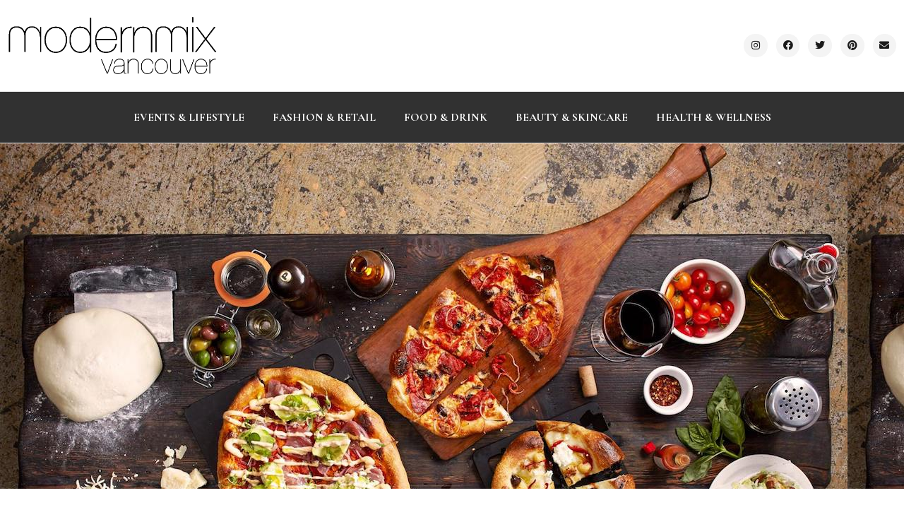

--- FILE ---
content_type: text/html; charset=UTF-8
request_url: https://modernmixvancouver.com/2018/10/12/taste-of-yaletown-2018-full-list-of-25-participating-restaurants/
body_size: 15209
content:
<!doctype html>
<html dir="ltr" lang="en-US" prefix="og: https://ogp.me/ns#">
<head>
	<meta charset="UTF-8">
	<meta name="viewport" content="width=device-width, initial-scale=1">
	<link rel="profile" href="https://gmpg.org/xfn/11">
	<title>Taste of Yaletown 2018: List of 25 Participating Restaurants | Modern Mix Vancouver</title>

		<!-- All in One SEO 4.9.0 - aioseo.com -->
	<meta name="description" content="Taste of Yaletown is back. Try a variety of dishes at 25 of the neighbourhood&#039;s top restaurants from October 18 to 28 at set price menus of $25, $35, and $45." />
	<meta name="robots" content="max-image-preview:large" />
	<meta name="author" content="Vanessa Choot"/>
	<meta name="keywords" content="taste of yaletown,yaletown restaurants" />
	<link rel="canonical" href="https://modernmixvancouver.com/2018/10/12/taste-of-yaletown-2018-full-list-of-25-participating-restaurants/" />
	<meta name="generator" content="All in One SEO (AIOSEO) 4.9.0" />
		<meta property="og:locale" content="en_US" />
		<meta property="og:site_name" content="Modern Mix Vancouver | Canadian lifestyle blogger and content creator keeping you in the know on local brands, businesses and experiences in Vancouver" />
		<meta property="og:type" content="article" />
		<meta property="og:title" content="Taste of Yaletown 2018: List of 25 Participating Restaurants | Modern Mix Vancouver" />
		<meta property="og:description" content="Taste of Yaletown is back. Try a variety of dishes at 25 of the neighbourhood&#039;s top restaurants from October 18 to 28 at set price menus of $25, $35, and $45." />
		<meta property="og:url" content="https://modernmixvancouver.com/2018/10/12/taste-of-yaletown-2018-full-list-of-25-participating-restaurants/" />
		<meta property="article:published_time" content="2018-10-13T02:26:34+00:00" />
		<meta property="article:modified_time" content="2018-10-13T03:30:49+00:00" />
		<meta name="twitter:card" content="summary" />
		<meta name="twitter:title" content="Taste of Yaletown 2018: List of 25 Participating Restaurants | Modern Mix Vancouver" />
		<meta name="twitter:description" content="Taste of Yaletown is back. Try a variety of dishes at 25 of the neighbourhood&#039;s top restaurants from October 18 to 28 at set price menus of $25, $35, and $45." />
		<script type="application/ld+json" class="aioseo-schema">
			{"@context":"https:\/\/schema.org","@graph":[{"@type":"Article","@id":"https:\/\/modernmixvancouver.com\/2018\/10\/12\/taste-of-yaletown-2018-full-list-of-25-participating-restaurants\/#article","name":"Taste of Yaletown 2018: List of 25 Participating Restaurants | Modern Mix Vancouver","headline":"Taste of Yaletown 2018: Full List of 25 Participating Restaurants","author":{"@id":"https:\/\/modernmixvancouver.com\/author\/vanessa\/#author"},"publisher":{"@id":"https:\/\/modernmixvancouver.com\/#organization"},"image":{"@type":"ImageObject","url":"https:\/\/modernmixvancouver.com\/wp-content\/uploads\/2018\/10\/The-Parlour-Restaurant-Yaletown.jpg","width":1200,"height":800,"caption":"The Parlour Restaurant"},"datePublished":"2018-10-12T18:26:34-08:00","dateModified":"2018-10-12T19:30:49-08:00","inLanguage":"en-US","mainEntityOfPage":{"@id":"https:\/\/modernmixvancouver.com\/2018\/10\/12\/taste-of-yaletown-2018-full-list-of-25-participating-restaurants\/#webpage"},"isPartOf":{"@id":"https:\/\/modernmixvancouver.com\/2018\/10\/12\/taste-of-yaletown-2018-full-list-of-25-participating-restaurants\/#webpage"},"articleSection":"Events &amp; Lifestyle, Food &amp; Drink, Taste of Yaletown, yaletown restaurants"},{"@type":"BreadcrumbList","@id":"https:\/\/modernmixvancouver.com\/2018\/10\/12\/taste-of-yaletown-2018-full-list-of-25-participating-restaurants\/#breadcrumblist","itemListElement":[{"@type":"ListItem","@id":"https:\/\/modernmixvancouver.com#listItem","position":1,"name":"Home","item":"https:\/\/modernmixvancouver.com","nextItem":{"@type":"ListItem","@id":"https:\/\/modernmixvancouver.com\/category\/food-drink\/#listItem","name":"Food &amp; Drink"}},{"@type":"ListItem","@id":"https:\/\/modernmixvancouver.com\/category\/food-drink\/#listItem","position":2,"name":"Food &amp; Drink","item":"https:\/\/modernmixvancouver.com\/category\/food-drink\/","nextItem":{"@type":"ListItem","@id":"https:\/\/modernmixvancouver.com\/2018\/10\/12\/taste-of-yaletown-2018-full-list-of-25-participating-restaurants\/#listItem","name":"Taste of Yaletown 2018: Full List of 25 Participating Restaurants"},"previousItem":{"@type":"ListItem","@id":"https:\/\/modernmixvancouver.com#listItem","name":"Home"}},{"@type":"ListItem","@id":"https:\/\/modernmixvancouver.com\/2018\/10\/12\/taste-of-yaletown-2018-full-list-of-25-participating-restaurants\/#listItem","position":3,"name":"Taste of Yaletown 2018: Full List of 25 Participating Restaurants","previousItem":{"@type":"ListItem","@id":"https:\/\/modernmixvancouver.com\/category\/food-drink\/#listItem","name":"Food &amp; Drink"}}]},{"@type":"Organization","@id":"https:\/\/modernmixvancouver.com\/#organization","name":"Modern Mix Vancouver","description":"Canadian lifestyle blogger and content creator keeping you in the know on local brands, businesses and experiences in Vancouver","url":"https:\/\/modernmixvancouver.com\/"},{"@type":"Person","@id":"https:\/\/modernmixvancouver.com\/author\/vanessa\/#author","url":"https:\/\/modernmixvancouver.com\/author\/vanessa\/","name":"Vanessa Choot","image":{"@type":"ImageObject","@id":"https:\/\/modernmixvancouver.com\/2018\/10\/12\/taste-of-yaletown-2018-full-list-of-25-participating-restaurants\/#authorImage","url":"https:\/\/secure.gravatar.com\/avatar\/c53fd2fac7bea6f01baedaec6b706b36?s=96&d=mm&r=g","width":96,"height":96,"caption":"Vanessa Choot"}},{"@type":"WebPage","@id":"https:\/\/modernmixvancouver.com\/2018\/10\/12\/taste-of-yaletown-2018-full-list-of-25-participating-restaurants\/#webpage","url":"https:\/\/modernmixvancouver.com\/2018\/10\/12\/taste-of-yaletown-2018-full-list-of-25-participating-restaurants\/","name":"Taste of Yaletown 2018: List of 25 Participating Restaurants | Modern Mix Vancouver","description":"Taste of Yaletown is back. Try a variety of dishes at 25 of the neighbourhood's top restaurants from October 18 to 28 at set price menus of $25, $35, and $45.","inLanguage":"en-US","isPartOf":{"@id":"https:\/\/modernmixvancouver.com\/#website"},"breadcrumb":{"@id":"https:\/\/modernmixvancouver.com\/2018\/10\/12\/taste-of-yaletown-2018-full-list-of-25-participating-restaurants\/#breadcrumblist"},"author":{"@id":"https:\/\/modernmixvancouver.com\/author\/vanessa\/#author"},"creator":{"@id":"https:\/\/modernmixvancouver.com\/author\/vanessa\/#author"},"image":{"@type":"ImageObject","url":"https:\/\/modernmixvancouver.com\/wp-content\/uploads\/2018\/10\/The-Parlour-Restaurant-Yaletown.jpg","@id":"https:\/\/modernmixvancouver.com\/2018\/10\/12\/taste-of-yaletown-2018-full-list-of-25-participating-restaurants\/#mainImage","width":1200,"height":800,"caption":"The Parlour Restaurant"},"primaryImageOfPage":{"@id":"https:\/\/modernmixvancouver.com\/2018\/10\/12\/taste-of-yaletown-2018-full-list-of-25-participating-restaurants\/#mainImage"},"datePublished":"2018-10-12T18:26:34-08:00","dateModified":"2018-10-12T19:30:49-08:00"},{"@type":"WebSite","@id":"https:\/\/modernmixvancouver.com\/#website","url":"https:\/\/modernmixvancouver.com\/","name":"Modern Mix Vancouver","description":"Canadian lifestyle blogger and content creator keeping you in the know on local brands, businesses and experiences in Vancouver","inLanguage":"en-US","publisher":{"@id":"https:\/\/modernmixvancouver.com\/#organization"}}]}
		</script>
		<!-- All in One SEO -->

<link rel="alternate" type="application/rss+xml" title="Modern Mix Vancouver &raquo; Feed" href="https://modernmixvancouver.com/feed/" />
<link rel="alternate" type="application/rss+xml" title="Modern Mix Vancouver &raquo; Comments Feed" href="https://modernmixvancouver.com/comments/feed/" />
<link rel="alternate" type="application/rss+xml" title="Modern Mix Vancouver &raquo; Taste of Yaletown 2018: Full List of 25 Participating Restaurants Comments Feed" href="https://modernmixvancouver.com/2018/10/12/taste-of-yaletown-2018-full-list-of-25-participating-restaurants/feed/" />
<script>
window._wpemojiSettings = {"baseUrl":"https:\/\/s.w.org\/images\/core\/emoji\/14.0.0\/72x72\/","ext":".png","svgUrl":"https:\/\/s.w.org\/images\/core\/emoji\/14.0.0\/svg\/","svgExt":".svg","source":{"concatemoji":"https:\/\/modernmixvancouver.com\/wp-includes\/js\/wp-emoji-release.min.js?ver=3729f3c3bbe44cee7898ad3d334912e3"}};
/*! This file is auto-generated */
!function(i,n){var o,s,e;function c(e){try{var t={supportTests:e,timestamp:(new Date).valueOf()};sessionStorage.setItem(o,JSON.stringify(t))}catch(e){}}function p(e,t,n){e.clearRect(0,0,e.canvas.width,e.canvas.height),e.fillText(t,0,0);var t=new Uint32Array(e.getImageData(0,0,e.canvas.width,e.canvas.height).data),r=(e.clearRect(0,0,e.canvas.width,e.canvas.height),e.fillText(n,0,0),new Uint32Array(e.getImageData(0,0,e.canvas.width,e.canvas.height).data));return t.every(function(e,t){return e===r[t]})}function u(e,t,n){switch(t){case"flag":return n(e,"\ud83c\udff3\ufe0f\u200d\u26a7\ufe0f","\ud83c\udff3\ufe0f\u200b\u26a7\ufe0f")?!1:!n(e,"\ud83c\uddfa\ud83c\uddf3","\ud83c\uddfa\u200b\ud83c\uddf3")&&!n(e,"\ud83c\udff4\udb40\udc67\udb40\udc62\udb40\udc65\udb40\udc6e\udb40\udc67\udb40\udc7f","\ud83c\udff4\u200b\udb40\udc67\u200b\udb40\udc62\u200b\udb40\udc65\u200b\udb40\udc6e\u200b\udb40\udc67\u200b\udb40\udc7f");case"emoji":return!n(e,"\ud83e\udef1\ud83c\udffb\u200d\ud83e\udef2\ud83c\udfff","\ud83e\udef1\ud83c\udffb\u200b\ud83e\udef2\ud83c\udfff")}return!1}function f(e,t,n){var r="undefined"!=typeof WorkerGlobalScope&&self instanceof WorkerGlobalScope?new OffscreenCanvas(300,150):i.createElement("canvas"),a=r.getContext("2d",{willReadFrequently:!0}),o=(a.textBaseline="top",a.font="600 32px Arial",{});return e.forEach(function(e){o[e]=t(a,e,n)}),o}function t(e){var t=i.createElement("script");t.src=e,t.defer=!0,i.head.appendChild(t)}"undefined"!=typeof Promise&&(o="wpEmojiSettingsSupports",s=["flag","emoji"],n.supports={everything:!0,everythingExceptFlag:!0},e=new Promise(function(e){i.addEventListener("DOMContentLoaded",e,{once:!0})}),new Promise(function(t){var n=function(){try{var e=JSON.parse(sessionStorage.getItem(o));if("object"==typeof e&&"number"==typeof e.timestamp&&(new Date).valueOf()<e.timestamp+604800&&"object"==typeof e.supportTests)return e.supportTests}catch(e){}return null}();if(!n){if("undefined"!=typeof Worker&&"undefined"!=typeof OffscreenCanvas&&"undefined"!=typeof URL&&URL.createObjectURL&&"undefined"!=typeof Blob)try{var e="postMessage("+f.toString()+"("+[JSON.stringify(s),u.toString(),p.toString()].join(",")+"));",r=new Blob([e],{type:"text/javascript"}),a=new Worker(URL.createObjectURL(r),{name:"wpTestEmojiSupports"});return void(a.onmessage=function(e){c(n=e.data),a.terminate(),t(n)})}catch(e){}c(n=f(s,u,p))}t(n)}).then(function(e){for(var t in e)n.supports[t]=e[t],n.supports.everything=n.supports.everything&&n.supports[t],"flag"!==t&&(n.supports.everythingExceptFlag=n.supports.everythingExceptFlag&&n.supports[t]);n.supports.everythingExceptFlag=n.supports.everythingExceptFlag&&!n.supports.flag,n.DOMReady=!1,n.readyCallback=function(){n.DOMReady=!0}}).then(function(){return e}).then(function(){var e;n.supports.everything||(n.readyCallback(),(e=n.source||{}).concatemoji?t(e.concatemoji):e.wpemoji&&e.twemoji&&(t(e.twemoji),t(e.wpemoji)))}))}((window,document),window._wpemojiSettings);
</script>
<style id='wp-emoji-styles-inline-css'>

	img.wp-smiley, img.emoji {
		display: inline !important;
		border: none !important;
		box-shadow: none !important;
		height: 1em !important;
		width: 1em !important;
		margin: 0 0.07em !important;
		vertical-align: -0.1em !important;
		background: none !important;
		padding: 0 !important;
	}
</style>
<link rel='stylesheet' id='wp-block-library-css' href='https://modernmixvancouver.com/wp-includes/css/dist/block-library/style.min.css?ver=3729f3c3bbe44cee7898ad3d334912e3' media='all' />
<link rel='stylesheet' id='aioseo/css/src/vue/standalone/blocks/table-of-contents/global.scss-css' href='https://modernmixvancouver.com/wp-content/plugins/all-in-one-seo-pack/dist/Lite/assets/css/table-of-contents/global.e90f6d47.css?ver=4.9.0' media='all' />
<style id='classic-theme-styles-inline-css'>
/*! This file is auto-generated */
.wp-block-button__link{color:#fff;background-color:#32373c;border-radius:9999px;box-shadow:none;text-decoration:none;padding:calc(.667em + 2px) calc(1.333em + 2px);font-size:1.125em}.wp-block-file__button{background:#32373c;color:#fff;text-decoration:none}
</style>
<style id='global-styles-inline-css'>
body{--wp--preset--color--black: #000000;--wp--preset--color--cyan-bluish-gray: #abb8c3;--wp--preset--color--white: #ffffff;--wp--preset--color--pale-pink: #f78da7;--wp--preset--color--vivid-red: #cf2e2e;--wp--preset--color--luminous-vivid-orange: #ff6900;--wp--preset--color--luminous-vivid-amber: #fcb900;--wp--preset--color--light-green-cyan: #7bdcb5;--wp--preset--color--vivid-green-cyan: #00d084;--wp--preset--color--pale-cyan-blue: #8ed1fc;--wp--preset--color--vivid-cyan-blue: #0693e3;--wp--preset--color--vivid-purple: #9b51e0;--wp--preset--gradient--vivid-cyan-blue-to-vivid-purple: linear-gradient(135deg,rgba(6,147,227,1) 0%,rgb(155,81,224) 100%);--wp--preset--gradient--light-green-cyan-to-vivid-green-cyan: linear-gradient(135deg,rgb(122,220,180) 0%,rgb(0,208,130) 100%);--wp--preset--gradient--luminous-vivid-amber-to-luminous-vivid-orange: linear-gradient(135deg,rgba(252,185,0,1) 0%,rgba(255,105,0,1) 100%);--wp--preset--gradient--luminous-vivid-orange-to-vivid-red: linear-gradient(135deg,rgba(255,105,0,1) 0%,rgb(207,46,46) 100%);--wp--preset--gradient--very-light-gray-to-cyan-bluish-gray: linear-gradient(135deg,rgb(238,238,238) 0%,rgb(169,184,195) 100%);--wp--preset--gradient--cool-to-warm-spectrum: linear-gradient(135deg,rgb(74,234,220) 0%,rgb(151,120,209) 20%,rgb(207,42,186) 40%,rgb(238,44,130) 60%,rgb(251,105,98) 80%,rgb(254,248,76) 100%);--wp--preset--gradient--blush-light-purple: linear-gradient(135deg,rgb(255,206,236) 0%,rgb(152,150,240) 100%);--wp--preset--gradient--blush-bordeaux: linear-gradient(135deg,rgb(254,205,165) 0%,rgb(254,45,45) 50%,rgb(107,0,62) 100%);--wp--preset--gradient--luminous-dusk: linear-gradient(135deg,rgb(255,203,112) 0%,rgb(199,81,192) 50%,rgb(65,88,208) 100%);--wp--preset--gradient--pale-ocean: linear-gradient(135deg,rgb(255,245,203) 0%,rgb(182,227,212) 50%,rgb(51,167,181) 100%);--wp--preset--gradient--electric-grass: linear-gradient(135deg,rgb(202,248,128) 0%,rgb(113,206,126) 100%);--wp--preset--gradient--midnight: linear-gradient(135deg,rgb(2,3,129) 0%,rgb(40,116,252) 100%);--wp--preset--font-size--small: 13px;--wp--preset--font-size--medium: 20px;--wp--preset--font-size--large: 36px;--wp--preset--font-size--x-large: 42px;--wp--preset--spacing--20: 0.44rem;--wp--preset--spacing--30: 0.67rem;--wp--preset--spacing--40: 1rem;--wp--preset--spacing--50: 1.5rem;--wp--preset--spacing--60: 2.25rem;--wp--preset--spacing--70: 3.38rem;--wp--preset--spacing--80: 5.06rem;--wp--preset--shadow--natural: 6px 6px 9px rgba(0, 0, 0, 0.2);--wp--preset--shadow--deep: 12px 12px 50px rgba(0, 0, 0, 0.4);--wp--preset--shadow--sharp: 6px 6px 0px rgba(0, 0, 0, 0.2);--wp--preset--shadow--outlined: 6px 6px 0px -3px rgba(255, 255, 255, 1), 6px 6px rgba(0, 0, 0, 1);--wp--preset--shadow--crisp: 6px 6px 0px rgba(0, 0, 0, 1);}:where(.is-layout-flex){gap: 0.5em;}:where(.is-layout-grid){gap: 0.5em;}body .is-layout-flow > .alignleft{float: left;margin-inline-start: 0;margin-inline-end: 2em;}body .is-layout-flow > .alignright{float: right;margin-inline-start: 2em;margin-inline-end: 0;}body .is-layout-flow > .aligncenter{margin-left: auto !important;margin-right: auto !important;}body .is-layout-constrained > .alignleft{float: left;margin-inline-start: 0;margin-inline-end: 2em;}body .is-layout-constrained > .alignright{float: right;margin-inline-start: 2em;margin-inline-end: 0;}body .is-layout-constrained > .aligncenter{margin-left: auto !important;margin-right: auto !important;}body .is-layout-constrained > :where(:not(.alignleft):not(.alignright):not(.alignfull)){max-width: var(--wp--style--global--content-size);margin-left: auto !important;margin-right: auto !important;}body .is-layout-constrained > .alignwide{max-width: var(--wp--style--global--wide-size);}body .is-layout-flex{display: flex;}body .is-layout-flex{flex-wrap: wrap;align-items: center;}body .is-layout-flex > *{margin: 0;}body .is-layout-grid{display: grid;}body .is-layout-grid > *{margin: 0;}:where(.wp-block-columns.is-layout-flex){gap: 2em;}:where(.wp-block-columns.is-layout-grid){gap: 2em;}:where(.wp-block-post-template.is-layout-flex){gap: 1.25em;}:where(.wp-block-post-template.is-layout-grid){gap: 1.25em;}.has-black-color{color: var(--wp--preset--color--black) !important;}.has-cyan-bluish-gray-color{color: var(--wp--preset--color--cyan-bluish-gray) !important;}.has-white-color{color: var(--wp--preset--color--white) !important;}.has-pale-pink-color{color: var(--wp--preset--color--pale-pink) !important;}.has-vivid-red-color{color: var(--wp--preset--color--vivid-red) !important;}.has-luminous-vivid-orange-color{color: var(--wp--preset--color--luminous-vivid-orange) !important;}.has-luminous-vivid-amber-color{color: var(--wp--preset--color--luminous-vivid-amber) !important;}.has-light-green-cyan-color{color: var(--wp--preset--color--light-green-cyan) !important;}.has-vivid-green-cyan-color{color: var(--wp--preset--color--vivid-green-cyan) !important;}.has-pale-cyan-blue-color{color: var(--wp--preset--color--pale-cyan-blue) !important;}.has-vivid-cyan-blue-color{color: var(--wp--preset--color--vivid-cyan-blue) !important;}.has-vivid-purple-color{color: var(--wp--preset--color--vivid-purple) !important;}.has-black-background-color{background-color: var(--wp--preset--color--black) !important;}.has-cyan-bluish-gray-background-color{background-color: var(--wp--preset--color--cyan-bluish-gray) !important;}.has-white-background-color{background-color: var(--wp--preset--color--white) !important;}.has-pale-pink-background-color{background-color: var(--wp--preset--color--pale-pink) !important;}.has-vivid-red-background-color{background-color: var(--wp--preset--color--vivid-red) !important;}.has-luminous-vivid-orange-background-color{background-color: var(--wp--preset--color--luminous-vivid-orange) !important;}.has-luminous-vivid-amber-background-color{background-color: var(--wp--preset--color--luminous-vivid-amber) !important;}.has-light-green-cyan-background-color{background-color: var(--wp--preset--color--light-green-cyan) !important;}.has-vivid-green-cyan-background-color{background-color: var(--wp--preset--color--vivid-green-cyan) !important;}.has-pale-cyan-blue-background-color{background-color: var(--wp--preset--color--pale-cyan-blue) !important;}.has-vivid-cyan-blue-background-color{background-color: var(--wp--preset--color--vivid-cyan-blue) !important;}.has-vivid-purple-background-color{background-color: var(--wp--preset--color--vivid-purple) !important;}.has-black-border-color{border-color: var(--wp--preset--color--black) !important;}.has-cyan-bluish-gray-border-color{border-color: var(--wp--preset--color--cyan-bluish-gray) !important;}.has-white-border-color{border-color: var(--wp--preset--color--white) !important;}.has-pale-pink-border-color{border-color: var(--wp--preset--color--pale-pink) !important;}.has-vivid-red-border-color{border-color: var(--wp--preset--color--vivid-red) !important;}.has-luminous-vivid-orange-border-color{border-color: var(--wp--preset--color--luminous-vivid-orange) !important;}.has-luminous-vivid-amber-border-color{border-color: var(--wp--preset--color--luminous-vivid-amber) !important;}.has-light-green-cyan-border-color{border-color: var(--wp--preset--color--light-green-cyan) !important;}.has-vivid-green-cyan-border-color{border-color: var(--wp--preset--color--vivid-green-cyan) !important;}.has-pale-cyan-blue-border-color{border-color: var(--wp--preset--color--pale-cyan-blue) !important;}.has-vivid-cyan-blue-border-color{border-color: var(--wp--preset--color--vivid-cyan-blue) !important;}.has-vivid-purple-border-color{border-color: var(--wp--preset--color--vivid-purple) !important;}.has-vivid-cyan-blue-to-vivid-purple-gradient-background{background: var(--wp--preset--gradient--vivid-cyan-blue-to-vivid-purple) !important;}.has-light-green-cyan-to-vivid-green-cyan-gradient-background{background: var(--wp--preset--gradient--light-green-cyan-to-vivid-green-cyan) !important;}.has-luminous-vivid-amber-to-luminous-vivid-orange-gradient-background{background: var(--wp--preset--gradient--luminous-vivid-amber-to-luminous-vivid-orange) !important;}.has-luminous-vivid-orange-to-vivid-red-gradient-background{background: var(--wp--preset--gradient--luminous-vivid-orange-to-vivid-red) !important;}.has-very-light-gray-to-cyan-bluish-gray-gradient-background{background: var(--wp--preset--gradient--very-light-gray-to-cyan-bluish-gray) !important;}.has-cool-to-warm-spectrum-gradient-background{background: var(--wp--preset--gradient--cool-to-warm-spectrum) !important;}.has-blush-light-purple-gradient-background{background: var(--wp--preset--gradient--blush-light-purple) !important;}.has-blush-bordeaux-gradient-background{background: var(--wp--preset--gradient--blush-bordeaux) !important;}.has-luminous-dusk-gradient-background{background: var(--wp--preset--gradient--luminous-dusk) !important;}.has-pale-ocean-gradient-background{background: var(--wp--preset--gradient--pale-ocean) !important;}.has-electric-grass-gradient-background{background: var(--wp--preset--gradient--electric-grass) !important;}.has-midnight-gradient-background{background: var(--wp--preset--gradient--midnight) !important;}.has-small-font-size{font-size: var(--wp--preset--font-size--small) !important;}.has-medium-font-size{font-size: var(--wp--preset--font-size--medium) !important;}.has-large-font-size{font-size: var(--wp--preset--font-size--large) !important;}.has-x-large-font-size{font-size: var(--wp--preset--font-size--x-large) !important;}
.wp-block-navigation a:where(:not(.wp-element-button)){color: inherit;}
:where(.wp-block-post-template.is-layout-flex){gap: 1.25em;}:where(.wp-block-post-template.is-layout-grid){gap: 1.25em;}
:where(.wp-block-columns.is-layout-flex){gap: 2em;}:where(.wp-block-columns.is-layout-grid){gap: 2em;}
.wp-block-pullquote{font-size: 1.5em;line-height: 1.6;}
</style>
<link rel='stylesheet' id='hello-elementor-css' href='https://modernmixvancouver.com/wp-content/themes/hello-elementor/style.min.css?ver=3.0.0' media='all' />
<link rel='stylesheet' id='hello-elementor-theme-style-css' href='https://modernmixvancouver.com/wp-content/themes/hello-elementor/theme.min.css?ver=3.0.0' media='all' />
<link rel='stylesheet' id='hello-elementor-header-footer-css' href='https://modernmixvancouver.com/wp-content/themes/hello-elementor/header-footer.min.css?ver=3.0.0' media='all' />
<link rel='stylesheet' id='elementor-frontend-css' href='https://modernmixvancouver.com/wp-content/plugins/elementor/assets/css/frontend-lite.min.css?ver=3.18.3' media='all' />
<style id='elementor-frontend-inline-css'>
.elementor-34136 .elementor-element.elementor-element-bad939c:not(.elementor-motion-effects-element-type-background), .elementor-34136 .elementor-element.elementor-element-bad939c > .elementor-motion-effects-container > .elementor-motion-effects-layer{background-image:url("https://modernmixvancouver.com/wp-content/uploads/2018/10/The-Parlour-Restaurant-Yaletown.jpg");}
</style>
<link rel='stylesheet' id='elementor-post-34148-css' href='https://modernmixvancouver.com/wp-content/uploads/elementor/css/post-34148.css?ver=1705693286' media='all' />
<link rel='stylesheet' id='elementor-icons-css' href='https://modernmixvancouver.com/wp-content/plugins/elementor/assets/lib/eicons/css/elementor-icons.min.css?ver=5.25.0' media='all' />
<link rel='stylesheet' id='swiper-css' href='https://modernmixvancouver.com/wp-content/plugins/elementor/assets/lib/swiper/css/swiper.min.css?ver=5.3.6' media='all' />
<link rel='stylesheet' id='elementor-pro-css' href='https://modernmixvancouver.com/wp-content/plugins/elementor-pro/assets/css/frontend-lite.min.css?ver=3.18.3' media='all' />
<link rel='stylesheet' id='elementor-global-css' href='https://modernmixvancouver.com/wp-content/uploads/elementor/css/global.css?ver=1705693395' media='all' />
<link rel='stylesheet' id='elementor-post-34128-css' href='https://modernmixvancouver.com/wp-content/uploads/elementor/css/post-34128.css?ver=1705693286' media='all' />
<link rel='stylesheet' id='elementor-post-34131-css' href='https://modernmixvancouver.com/wp-content/uploads/elementor/css/post-34131.css?ver=1705693286' media='all' />
<link rel='stylesheet' id='elementor-post-34136-css' href='https://modernmixvancouver.com/wp-content/uploads/elementor/css/post-34136.css?ver=1752531653' media='all' />
<link rel='stylesheet' id='google-fonts-1-css' href='https://fonts.googleapis.com/css?family=Cormorant+Garamond%3A100%2C100italic%2C200%2C200italic%2C300%2C300italic%2C400%2C400italic%2C500%2C500italic%2C600%2C600italic%2C700%2C700italic%2C800%2C800italic%2C900%2C900italic%7CAbhaya+Libre%3A100%2C100italic%2C200%2C200italic%2C300%2C300italic%2C400%2C400italic%2C500%2C500italic%2C600%2C600italic%2C700%2C700italic%2C800%2C800italic%2C900%2C900italic%7CInter%3A100%2C100italic%2C200%2C200italic%2C300%2C300italic%2C400%2C400italic%2C500%2C500italic%2C600%2C600italic%2C700%2C700italic%2C800%2C800italic%2C900%2C900italic%7CPlayfair+Display%3A100%2C100italic%2C200%2C200italic%2C300%2C300italic%2C400%2C400italic%2C500%2C500italic%2C600%2C600italic%2C700%2C700italic%2C800%2C800italic%2C900%2C900italic&#038;display=swap&#038;ver=3729f3c3bbe44cee7898ad3d334912e3' media='all' />
<link rel='stylesheet' id='elementor-icons-shared-0-css' href='https://modernmixvancouver.com/wp-content/plugins/elementor/assets/lib/font-awesome/css/fontawesome.min.css?ver=5.15.3' media='all' />
<link rel='stylesheet' id='elementor-icons-fa-brands-css' href='https://modernmixvancouver.com/wp-content/plugins/elementor/assets/lib/font-awesome/css/brands.min.css?ver=5.15.3' media='all' />
<link rel='stylesheet' id='elementor-icons-fa-solid-css' href='https://modernmixvancouver.com/wp-content/plugins/elementor/assets/lib/font-awesome/css/solid.min.css?ver=5.15.3' media='all' />
<link rel='stylesheet' id='elementor-icons-fa-regular-css' href='https://modernmixvancouver.com/wp-content/plugins/elementor/assets/lib/font-awesome/css/regular.min.css?ver=5.15.3' media='all' />
<link rel="preconnect" href="https://fonts.gstatic.com/" crossorigin><link rel="https://api.w.org/" href="https://modernmixvancouver.com/wp-json/" /><link rel="alternate" type="application/json" href="https://modernmixvancouver.com/wp-json/wp/v2/posts/30357" /><link rel="EditURI" type="application/rsd+xml" title="RSD" href="https://modernmixvancouver.com/xmlrpc.php?rsd" />

<link rel='shortlink' href='https://modernmixvancouver.com/?p=30357' />
<link rel="alternate" type="application/json+oembed" href="https://modernmixvancouver.com/wp-json/oembed/1.0/embed?url=https%3A%2F%2Fmodernmixvancouver.com%2F2018%2F10%2F12%2Ftaste-of-yaletown-2018-full-list-of-25-participating-restaurants%2F" />
<link rel="alternate" type="text/xml+oembed" href="https://modernmixvancouver.com/wp-json/oembed/1.0/embed?url=https%3A%2F%2Fmodernmixvancouver.com%2F2018%2F10%2F12%2Ftaste-of-yaletown-2018-full-list-of-25-participating-restaurants%2F&#038;format=xml" />
<meta name="generator" content="Elementor 3.18.3; features: e_dom_optimization, e_optimized_assets_loading, e_optimized_css_loading, additional_custom_breakpoints, block_editor_assets_optimize, e_image_loading_optimization; settings: css_print_method-external, google_font-enabled, font_display-swap">
</head>
<body class="post-template-default single single-post postid-30357 single-format-standard elementor-default elementor-kit-34148 elementor-page-34136">


<a class="skip-link screen-reader-text" href="#content">Skip to content</a>

		<div data-elementor-type="header" data-elementor-id="34128" class="elementor elementor-34128 elementor-location-header" data-elementor-post-type="elementor_library">
								<section class="elementor-section elementor-top-section elementor-element elementor-element-07bf854 elementor-section-content-middle elementor-hidden-mobile elementor-section-boxed elementor-section-height-default elementor-section-height-default" data-id="07bf854" data-element_type="section">
						<div class="elementor-container elementor-column-gap-default">
					<div class="elementor-column elementor-col-50 elementor-top-column elementor-element elementor-element-82f3986 elementor-hidden-mobile" data-id="82f3986" data-element_type="column">
			<div class="elementor-widget-wrap elementor-element-populated">
								<div class="elementor-element elementor-element-230a745 elementor-hidden-mobile elementor-widget elementor-widget-image" data-id="230a745" data-element_type="widget" data-widget_type="image.default">
				<div class="elementor-widget-container">
			<style>/*! elementor - v3.18.0 - 20-12-2023 */
.elementor-widget-image{text-align:center}.elementor-widget-image a{display:inline-block}.elementor-widget-image a img[src$=".svg"]{width:48px}.elementor-widget-image img{vertical-align:middle;display:inline-block}</style>													<a href="https://modernmixvancouver.com">
							<img fetchpriority="high" width="542" height="154" src="https://modernmixvancouver.com/wp-content/uploads/2023/01/MMV-logo-high-res.png" class="attachment-full size-full wp-image-34118" alt="" />								</a>
															</div>
				</div>
					</div>
		</div>
				<div class="elementor-column elementor-col-50 elementor-top-column elementor-element elementor-element-7a2c8c9 elementor-hidden-mobile" data-id="7a2c8c9" data-element_type="column">
			<div class="elementor-widget-wrap elementor-element-populated">
								<div class="elementor-element elementor-element-288b791 elementor-widget__width-auto elementor-shape-circle e-grid-align-mobile-left elementor-widget-mobile__width-inherit elementor-hidden-mobile elementor-grid-0 elementor-widget elementor-widget-social-icons" data-id="288b791" data-element_type="widget" data-widget_type="social-icons.default">
				<div class="elementor-widget-container">
			<style>/*! elementor - v3.18.0 - 20-12-2023 */
.elementor-widget-social-icons.elementor-grid-0 .elementor-widget-container,.elementor-widget-social-icons.elementor-grid-mobile-0 .elementor-widget-container,.elementor-widget-social-icons.elementor-grid-tablet-0 .elementor-widget-container{line-height:1;font-size:0}.elementor-widget-social-icons:not(.elementor-grid-0):not(.elementor-grid-tablet-0):not(.elementor-grid-mobile-0) .elementor-grid{display:inline-grid}.elementor-widget-social-icons .elementor-grid{grid-column-gap:var(--grid-column-gap,5px);grid-row-gap:var(--grid-row-gap,5px);grid-template-columns:var(--grid-template-columns);justify-content:var(--justify-content,center);justify-items:var(--justify-content,center)}.elementor-icon.elementor-social-icon{font-size:var(--icon-size,25px);line-height:var(--icon-size,25px);width:calc(var(--icon-size, 25px) + 2 * var(--icon-padding, .5em));height:calc(var(--icon-size, 25px) + 2 * var(--icon-padding, .5em))}.elementor-social-icon{--e-social-icon-icon-color:#fff;display:inline-flex;background-color:#69727d;align-items:center;justify-content:center;text-align:center;cursor:pointer}.elementor-social-icon i{color:var(--e-social-icon-icon-color)}.elementor-social-icon svg{fill:var(--e-social-icon-icon-color)}.elementor-social-icon:last-child{margin:0}.elementor-social-icon:hover{opacity:.9;color:#fff}.elementor-social-icon-android{background-color:#a4c639}.elementor-social-icon-apple{background-color:#999}.elementor-social-icon-behance{background-color:#1769ff}.elementor-social-icon-bitbucket{background-color:#205081}.elementor-social-icon-codepen{background-color:#000}.elementor-social-icon-delicious{background-color:#39f}.elementor-social-icon-deviantart{background-color:#05cc47}.elementor-social-icon-digg{background-color:#005be2}.elementor-social-icon-dribbble{background-color:#ea4c89}.elementor-social-icon-elementor{background-color:#d30c5c}.elementor-social-icon-envelope{background-color:#ea4335}.elementor-social-icon-facebook,.elementor-social-icon-facebook-f{background-color:#3b5998}.elementor-social-icon-flickr{background-color:#0063dc}.elementor-social-icon-foursquare{background-color:#2d5be3}.elementor-social-icon-free-code-camp,.elementor-social-icon-freecodecamp{background-color:#006400}.elementor-social-icon-github{background-color:#333}.elementor-social-icon-gitlab{background-color:#e24329}.elementor-social-icon-globe{background-color:#69727d}.elementor-social-icon-google-plus,.elementor-social-icon-google-plus-g{background-color:#dd4b39}.elementor-social-icon-houzz{background-color:#7ac142}.elementor-social-icon-instagram{background-color:#262626}.elementor-social-icon-jsfiddle{background-color:#487aa2}.elementor-social-icon-link{background-color:#818a91}.elementor-social-icon-linkedin,.elementor-social-icon-linkedin-in{background-color:#0077b5}.elementor-social-icon-medium{background-color:#00ab6b}.elementor-social-icon-meetup{background-color:#ec1c40}.elementor-social-icon-mixcloud{background-color:#273a4b}.elementor-social-icon-odnoklassniki{background-color:#f4731c}.elementor-social-icon-pinterest{background-color:#bd081c}.elementor-social-icon-product-hunt{background-color:#da552f}.elementor-social-icon-reddit{background-color:#ff4500}.elementor-social-icon-rss{background-color:#f26522}.elementor-social-icon-shopping-cart{background-color:#4caf50}.elementor-social-icon-skype{background-color:#00aff0}.elementor-social-icon-slideshare{background-color:#0077b5}.elementor-social-icon-snapchat{background-color:#fffc00}.elementor-social-icon-soundcloud{background-color:#f80}.elementor-social-icon-spotify{background-color:#2ebd59}.elementor-social-icon-stack-overflow{background-color:#fe7a15}.elementor-social-icon-steam{background-color:#00adee}.elementor-social-icon-stumbleupon{background-color:#eb4924}.elementor-social-icon-telegram{background-color:#2ca5e0}.elementor-social-icon-thumb-tack{background-color:#1aa1d8}.elementor-social-icon-tripadvisor{background-color:#589442}.elementor-social-icon-tumblr{background-color:#35465c}.elementor-social-icon-twitch{background-color:#6441a5}.elementor-social-icon-twitter{background-color:#1da1f2}.elementor-social-icon-viber{background-color:#665cac}.elementor-social-icon-vimeo{background-color:#1ab7ea}.elementor-social-icon-vk{background-color:#45668e}.elementor-social-icon-weibo{background-color:#dd2430}.elementor-social-icon-weixin{background-color:#31a918}.elementor-social-icon-whatsapp{background-color:#25d366}.elementor-social-icon-wordpress{background-color:#21759b}.elementor-social-icon-xing{background-color:#026466}.elementor-social-icon-yelp{background-color:#af0606}.elementor-social-icon-youtube{background-color:#cd201f}.elementor-social-icon-500px{background-color:#0099e5}.elementor-shape-rounded .elementor-icon.elementor-social-icon{border-radius:10%}.elementor-shape-circle .elementor-icon.elementor-social-icon{border-radius:50%}</style>		<div class="elementor-social-icons-wrapper elementor-grid">
							<span class="elementor-grid-item">
					<a class="elementor-icon elementor-social-icon elementor-social-icon-instagram elementor-repeater-item-c1e6dbf" href="https://www.instagram.com/modernmixvan/" target="_blank">
						<span class="elementor-screen-only">Instagram</span>
						<i class="fab fa-instagram"></i>					</a>
				</span>
							<span class="elementor-grid-item">
					<a class="elementor-icon elementor-social-icon elementor-social-icon-facebook elementor-repeater-item-15ea029" href="https://www.facebook.com/modernmixvancouver" target="_blank">
						<span class="elementor-screen-only">Facebook</span>
						<i class="fab fa-facebook"></i>					</a>
				</span>
							<span class="elementor-grid-item">
					<a class="elementor-icon elementor-social-icon elementor-social-icon-twitter elementor-repeater-item-1cf7b90" href="https://twitter.com/modernmixvan" target="_blank">
						<span class="elementor-screen-only">Twitter</span>
						<i class="fab fa-twitter"></i>					</a>
				</span>
							<span class="elementor-grid-item">
					<a class="elementor-icon elementor-social-icon elementor-social-icon-pinterest elementor-repeater-item-71b8bed" href="https://www.pinterest.ca/modernmixvancouver/" target="_blank">
						<span class="elementor-screen-only">Pinterest</span>
						<i class="fab fa-pinterest"></i>					</a>
				</span>
							<span class="elementor-grid-item">
					<a class="elementor-icon elementor-social-icon elementor-social-icon-envelope elementor-repeater-item-e4be654" href="mailto:%20modernmixvancouver@gmail.com" target="_blank">
						<span class="elementor-screen-only">Envelope</span>
						<i class="fas fa-envelope"></i>					</a>
				</span>
					</div>
				</div>
				</div>
					</div>
		</div>
							</div>
		</section>
				<section class="elementor-section elementor-top-section elementor-element elementor-element-447749d4 elementor-section-content-middle elementor-hidden-mobile elementor-section-boxed elementor-section-height-default elementor-section-height-default" data-id="447749d4" data-element_type="section" data-settings="{&quot;background_background&quot;:&quot;classic&quot;}">
						<div class="elementor-container elementor-column-gap-default">
					<div class="elementor-column elementor-col-100 elementor-top-column elementor-element elementor-element-16d23a5e" data-id="16d23a5e" data-element_type="column">
			<div class="elementor-widget-wrap elementor-element-populated">
								<div class="elementor-element elementor-element-c5b7941 elementor-nav-menu__align-center elementor-nav-menu--dropdown-tablet elementor-nav-menu__text-align-aside elementor-nav-menu--toggle elementor-nav-menu--burger elementor-widget elementor-widget-nav-menu" data-id="c5b7941" data-element_type="widget" data-settings="{&quot;layout&quot;:&quot;horizontal&quot;,&quot;submenu_icon&quot;:{&quot;value&quot;:&quot;&lt;i class=\&quot;fas fa-caret-down\&quot;&gt;&lt;\/i&gt;&quot;,&quot;library&quot;:&quot;fa-solid&quot;},&quot;toggle&quot;:&quot;burger&quot;}" data-widget_type="nav-menu.default">
				<div class="elementor-widget-container">
			<link rel="stylesheet" href="https://modernmixvancouver.com/wp-content/plugins/elementor-pro/assets/css/widget-nav-menu.min.css">			<nav class="elementor-nav-menu--main elementor-nav-menu__container elementor-nav-menu--layout-horizontal e--pointer-underline e--animation-fade">
				<ul id="menu-1-c5b7941" class="elementor-nav-menu"><li class="menu-item menu-item-type-taxonomy menu-item-object-category current-post-ancestor current-menu-parent current-post-parent menu-item-14091"><a href="https://modernmixvancouver.com/category/upcoming-events/" class="elementor-item">Events &amp; Lifestyle</a></li>
<li class="menu-item menu-item-type-taxonomy menu-item-object-category menu-item-14092"><a href="https://modernmixvancouver.com/category/fashion-retail/" class="elementor-item">Fashion &amp; Retail</a></li>
<li class="menu-item menu-item-type-taxonomy menu-item-object-category current-post-ancestor current-menu-parent current-post-parent menu-item-14093"><a href="https://modernmixvancouver.com/category/food-drink/" class="elementor-item">Food &amp; Drink</a></li>
<li class="menu-item menu-item-type-taxonomy menu-item-object-category menu-item-14094"><a href="https://modernmixvancouver.com/category/beauty-skincare/" class="elementor-item">Beauty &amp; Skincare</a></li>
<li class="menu-item menu-item-type-taxonomy menu-item-object-category menu-item-14096"><a href="https://modernmixvancouver.com/category/health-wellness-fitness-athletics/" class="elementor-item">Health &amp; Wellness</a></li>
</ul>			</nav>
					<div class="elementor-menu-toggle" role="button" tabindex="0" aria-label="Menu Toggle" aria-expanded="false">
			<i aria-hidden="true" role="presentation" class="elementor-menu-toggle__icon--open eicon-menu-bar"></i><i aria-hidden="true" role="presentation" class="elementor-menu-toggle__icon--close eicon-close"></i>			<span class="elementor-screen-only">Menu</span>
		</div>
					<nav class="elementor-nav-menu--dropdown elementor-nav-menu__container" aria-hidden="true">
				<ul id="menu-2-c5b7941" class="elementor-nav-menu"><li class="menu-item menu-item-type-taxonomy menu-item-object-category current-post-ancestor current-menu-parent current-post-parent menu-item-14091"><a href="https://modernmixvancouver.com/category/upcoming-events/" class="elementor-item" tabindex="-1">Events &amp; Lifestyle</a></li>
<li class="menu-item menu-item-type-taxonomy menu-item-object-category menu-item-14092"><a href="https://modernmixvancouver.com/category/fashion-retail/" class="elementor-item" tabindex="-1">Fashion &amp; Retail</a></li>
<li class="menu-item menu-item-type-taxonomy menu-item-object-category current-post-ancestor current-menu-parent current-post-parent menu-item-14093"><a href="https://modernmixvancouver.com/category/food-drink/" class="elementor-item" tabindex="-1">Food &amp; Drink</a></li>
<li class="menu-item menu-item-type-taxonomy menu-item-object-category menu-item-14094"><a href="https://modernmixvancouver.com/category/beauty-skincare/" class="elementor-item" tabindex="-1">Beauty &amp; Skincare</a></li>
<li class="menu-item menu-item-type-taxonomy menu-item-object-category menu-item-14096"><a href="https://modernmixvancouver.com/category/health-wellness-fitness-athletics/" class="elementor-item" tabindex="-1">Health &amp; Wellness</a></li>
</ul>			</nav>
				</div>
				</div>
					</div>
		</div>
							</div>
		</section>
				<section class="elementor-section elementor-top-section elementor-element elementor-element-5ea9c29e elementor-section-content-top elementor-hidden-desktop elementor-hidden-tablet elementor-section-boxed elementor-section-height-default elementor-section-height-default" data-id="5ea9c29e" data-element_type="section">
						<div class="elementor-container elementor-column-gap-default">
					<div class="elementor-column elementor-col-50 elementor-top-column elementor-element elementor-element-58fb9758" data-id="58fb9758" data-element_type="column">
			<div class="elementor-widget-wrap elementor-element-populated">
								<div class="elementor-element elementor-element-3f4f09f elementor-widget elementor-widget-image" data-id="3f4f09f" data-element_type="widget" data-widget_type="image.default">
				<div class="elementor-widget-container">
																<a href="https://modernmixvancouver.com">
							<img fetchpriority="high" width="542" height="154" src="https://modernmixvancouver.com/wp-content/uploads/2023/01/MMV-logo-high-res.png" class="attachment-full size-full wp-image-34118" alt="" />								</a>
															</div>
				</div>
					</div>
		</div>
				<div class="elementor-column elementor-col-50 elementor-top-column elementor-element elementor-element-306792c" data-id="306792c" data-element_type="column">
			<div class="elementor-widget-wrap elementor-element-populated">
								<div class="elementor-element elementor-element-ddc0da6 elementor-nav-menu__text-align-aside elementor-nav-menu--toggle elementor-nav-menu--burger elementor-widget elementor-widget-nav-menu" data-id="ddc0da6" data-element_type="widget" data-settings="{&quot;layout&quot;:&quot;dropdown&quot;,&quot;submenu_icon&quot;:{&quot;value&quot;:&quot;&lt;i class=\&quot;fas fa-caret-down\&quot;&gt;&lt;\/i&gt;&quot;,&quot;library&quot;:&quot;fa-solid&quot;},&quot;toggle&quot;:&quot;burger&quot;}" data-widget_type="nav-menu.default">
				<div class="elementor-widget-container">
					<div class="elementor-menu-toggle" role="button" tabindex="0" aria-label="Menu Toggle" aria-expanded="false">
			<i aria-hidden="true" role="presentation" class="elementor-menu-toggle__icon--open eicon-menu-bar"></i><i aria-hidden="true" role="presentation" class="elementor-menu-toggle__icon--close eicon-close"></i>			<span class="elementor-screen-only">Menu</span>
		</div>
					<nav class="elementor-nav-menu--dropdown elementor-nav-menu__container" aria-hidden="true">
				<ul id="menu-2-ddc0da6" class="elementor-nav-menu"><li class="menu-item menu-item-type-taxonomy menu-item-object-category current-post-ancestor current-menu-parent current-post-parent menu-item-14091"><a href="https://modernmixvancouver.com/category/upcoming-events/" class="elementor-item" tabindex="-1">Events &amp; Lifestyle</a></li>
<li class="menu-item menu-item-type-taxonomy menu-item-object-category menu-item-14092"><a href="https://modernmixvancouver.com/category/fashion-retail/" class="elementor-item" tabindex="-1">Fashion &amp; Retail</a></li>
<li class="menu-item menu-item-type-taxonomy menu-item-object-category current-post-ancestor current-menu-parent current-post-parent menu-item-14093"><a href="https://modernmixvancouver.com/category/food-drink/" class="elementor-item" tabindex="-1">Food &amp; Drink</a></li>
<li class="menu-item menu-item-type-taxonomy menu-item-object-category menu-item-14094"><a href="https://modernmixvancouver.com/category/beauty-skincare/" class="elementor-item" tabindex="-1">Beauty &amp; Skincare</a></li>
<li class="menu-item menu-item-type-taxonomy menu-item-object-category menu-item-14096"><a href="https://modernmixvancouver.com/category/health-wellness-fitness-athletics/" class="elementor-item" tabindex="-1">Health &amp; Wellness</a></li>
</ul>			</nav>
				</div>
				</div>
					</div>
		</div>
							</div>
		</section>
						</div>
				<div data-elementor-type="single-post" data-elementor-id="34136" class="elementor elementor-34136 elementor-location-single post-30357 post type-post status-publish format-standard has-post-thumbnail hentry category-upcoming-events category-food-drink tag-taste-of-yaletown tag-yaletown-restaurants" data-elementor-post-type="elementor_library">
								<section class="elementor-section elementor-top-section elementor-element elementor-element-bad939c elementor-section-full_width elementor-section-height-min-height elementor-hidden-mobile elementor-section-content-middle elementor-section-height-default elementor-section-items-middle" data-id="bad939c" data-element_type="section" data-settings="{&quot;background_background&quot;:&quot;classic&quot;}">
						<div class="elementor-container elementor-column-gap-default">
					<div class="elementor-column elementor-col-100 elementor-top-column elementor-element elementor-element-7ee0f4b" data-id="7ee0f4b" data-element_type="column">
			<div class="elementor-widget-wrap">
									</div>
		</div>
							</div>
		</section>
				<section class="elementor-section elementor-top-section elementor-element elementor-element-86380c8 elementor-section-boxed elementor-section-height-default elementor-section-height-default" data-id="86380c8" data-element_type="section">
						<div class="elementor-container elementor-column-gap-default">
					<div class="elementor-column elementor-col-100 elementor-top-column elementor-element elementor-element-67cad237" data-id="67cad237" data-element_type="column">
			<div class="elementor-widget-wrap elementor-element-populated">
								<div class="elementor-element elementor-element-e01f513 elementor-hidden-desktop elementor-hidden-tablet elementor-widget elementor-widget-theme-post-featured-image elementor-widget-image" data-id="e01f513" data-element_type="widget" data-widget_type="theme-post-featured-image.default">
				<div class="elementor-widget-container">
															<img width="800" height="533" src="https://modernmixvancouver.com/wp-content/uploads/2018/10/The-Parlour-Restaurant-Yaletown-855x570.jpg" class="attachment-large size-large wp-image-30361" alt="" srcset="https://modernmixvancouver.com/wp-content/uploads/2018/10/The-Parlour-Restaurant-Yaletown-855x570.jpg 855w, https://modernmixvancouver.com/wp-content/uploads/2018/10/The-Parlour-Restaurant-Yaletown-563x375.jpg 563w, https://modernmixvancouver.com/wp-content/uploads/2018/10/The-Parlour-Restaurant-Yaletown-768x512.jpg 768w, https://modernmixvancouver.com/wp-content/uploads/2018/10/The-Parlour-Restaurant-Yaletown.jpg 1200w" sizes="(max-width: 800px) 100vw, 800px" />															</div>
				</div>
				<div class="elementor-element elementor-element-23d2e2d0 elementor-widget elementor-widget-theme-post-title elementor-page-title elementor-widget-heading" data-id="23d2e2d0" data-element_type="widget" data-widget_type="theme-post-title.default">
				<div class="elementor-widget-container">
			<style>/*! elementor - v3.18.0 - 20-12-2023 */
.elementor-heading-title{padding:0;margin:0;line-height:1}.elementor-widget-heading .elementor-heading-title[class*=elementor-size-]>a{color:inherit;font-size:inherit;line-height:inherit}.elementor-widget-heading .elementor-heading-title.elementor-size-small{font-size:15px}.elementor-widget-heading .elementor-heading-title.elementor-size-medium{font-size:19px}.elementor-widget-heading .elementor-heading-title.elementor-size-large{font-size:29px}.elementor-widget-heading .elementor-heading-title.elementor-size-xl{font-size:39px}.elementor-widget-heading .elementor-heading-title.elementor-size-xxl{font-size:59px}</style><h1 class="elementor-heading-title elementor-size-default">Taste of Yaletown 2018: Full List of 25 Participating Restaurants</h1>		</div>
				</div>
				<div class="elementor-element elementor-element-321e1592 elementor-align-left elementor-widget elementor-widget-post-info" data-id="321e1592" data-element_type="widget" data-widget_type="post-info.default">
				<div class="elementor-widget-container">
			<link rel="stylesheet" href="https://modernmixvancouver.com/wp-content/plugins/elementor/assets/css/widget-icon-list.min.css"><link rel="stylesheet" href="https://modernmixvancouver.com/wp-content/plugins/elementor-pro/assets/css/widget-theme-elements.min.css">		<ul class="elementor-inline-items elementor-icon-list-items elementor-post-info">
								<li class="elementor-icon-list-item elementor-repeater-item-86efef3 elementor-inline-item" itemprop="datePublished">
						<a href="https://modernmixvancouver.com/2018/10/12/">
											<span class="elementor-icon-list-icon">
								<i aria-hidden="true" class="far fa-calendar-alt"></i>							</span>
									<span class="elementor-icon-list-text elementor-post-info__item elementor-post-info__item--type-date">
										October 12, 2018					</span>
									</a>
				</li>
				</ul>
				</div>
				</div>
				<div class="elementor-element elementor-element-66c6acf5 elementor-widget elementor-widget-theme-post-content" data-id="66c6acf5" data-element_type="widget" data-widget_type="theme-post-content.default">
				<div class="elementor-widget-container">
			<p dir="ltr">Returning for its 14th year, Taste of Yaletown once again invites the Vancouver community to try a variety of dishes at 25 of the neighbourhood&#8217;s top restaurants.  For nearly two weeks from October 18 to 28, restaurants will offer innovative pairings  and special menus at set prices of $25, $35, and $45.</p>
<p dir="ltr">This year’s Taste of Yaletown theme embodies the connections that dining out creates, whether it be a connection with other people, dishes, cocktails, chefs or the ambience of a space. The 14th annual Taste of Yaletown will also highlight the amazing experiences that Yaletown has to offer the Vancouver community.</p>
<p dir="ltr">As Yaletown continues to grow as a premier dining hub in Vancouver, many long standing dining establishments are known to be regular participants, returning year after year.  Among these returning restaurants are local favourites, <strong>Brix and Mortar, The Keg Steakhouse and Bar, Hurricane Grill and WildTale Coastal Grill</strong>.</p>
<p dir="ltr">In addition to those returning, some new restaurants have joined the event this year including, <strong>Milssam Tacorea</strong> a new restaurant to Yaletown that offers a twist on tacos with its Korean-Mexican fusion food.</p>
<blockquote>
<p dir="ltr">“Taste of Yaletown is a longstanding community event, connecting people over exquisite culinary dishes. This year is all about making connections and showing how food brings people together, whether as couples, friends or family. The event showcases our local chef’s talents and allows the community to come out and experience some of Vancouver’s top restaurants and immerse themselves in their unique experiences.” &#8211;  Annette O’Shea, Executive Director, Yaletown Business Improvement Association.</p>
</blockquote>
<p dir="ltr">Ready to eat? Here&#8217;s the full list of participating restaurants for Taste of Yaletown 2018:</p>
<ol>
<li dir="ltr">Banter Room</li>
<li dir="ltr">Bistro Sakana</li>
<li dir="ltr">Brix and Mortar</li>
<li dir="ltr">Cactus Club Café Yaletown</li>
<li dir="ltr">The Distillery Bar + Kitchen</li>
<li dir="ltr">Earls Yaletown</li>
<li dir="ltr">Fayuca</li>
<li dir="ltr">Flying Pig</li>
<li dir="ltr">The Greek by Anatoli</li>
<li dir="ltr">Hapa Izakaya</li>
<li dir="ltr">House Special</li>
<li dir="ltr">The Keg Steakhouse + Bar</li>
<li dir="ltr">La Pentola</li>
<li dir="ltr">Milssam Tacorea</li>
<li dir="ltr">The New Oxford</li>
<li dir="ltr">The Parlour</li>
<li dir="ltr">Provence Marinaside</li>
<li dir="ltr">Robba da Matti</li>
<li dir="ltr">Rodney’s Oyster House</li>
<li dir="ltr">Simply Thai</li>
<li dir="ltr">Urban Thai Bistro</li>
<li dir="ltr">West Oak Restaurant</li>
<li dir="ltr">White Lounge</li>
<li dir="ltr">WildTale Coastal Grill</li>
<li dir="ltr">Yaletown Brewing Company</li>
</ol>
<p>With 25 Yaletown restaurants offering special menus and pairings for a limited time, Taste of Yaletown is the perfect time to celebrate and savor one of Vancouver’s best dining district, try new restaurants, revel in the longstanding classics and pre-book reservations for holiday parties.</p>
<p>To see the full menu offerings from each restaurant, visit: <a href="https://yaletowninfo.com/taste-of-yaletown-2018">yaletowninfo.com/taste-of-yaletown-2018</a>.</p>
		</div>
				</div>
				<section class="elementor-section elementor-inner-section elementor-element elementor-element-3d737b9 elementor-section-boxed elementor-section-height-default elementor-section-height-default" data-id="3d737b9" data-element_type="section">
						<div class="elementor-container elementor-column-gap-default">
					<div class="elementor-column elementor-col-100 elementor-inner-column elementor-element elementor-element-18d038b2" data-id="18d038b2" data-element_type="column">
			<div class="elementor-widget-wrap elementor-element-populated">
								<div class="elementor-element elementor-element-62dcbd69 elementor-widget-divider--view-line elementor-widget elementor-widget-divider" data-id="62dcbd69" data-element_type="widget" data-widget_type="divider.default">
				<div class="elementor-widget-container">
			<style>/*! elementor - v3.18.0 - 20-12-2023 */
.elementor-widget-divider{--divider-border-style:none;--divider-border-width:1px;--divider-color:#0c0d0e;--divider-icon-size:20px;--divider-element-spacing:10px;--divider-pattern-height:24px;--divider-pattern-size:20px;--divider-pattern-url:none;--divider-pattern-repeat:repeat-x}.elementor-widget-divider .elementor-divider{display:flex}.elementor-widget-divider .elementor-divider__text{font-size:15px;line-height:1;max-width:95%}.elementor-widget-divider .elementor-divider__element{margin:0 var(--divider-element-spacing);flex-shrink:0}.elementor-widget-divider .elementor-icon{font-size:var(--divider-icon-size)}.elementor-widget-divider .elementor-divider-separator{display:flex;margin:0;direction:ltr}.elementor-widget-divider--view-line_icon .elementor-divider-separator,.elementor-widget-divider--view-line_text .elementor-divider-separator{align-items:center}.elementor-widget-divider--view-line_icon .elementor-divider-separator:after,.elementor-widget-divider--view-line_icon .elementor-divider-separator:before,.elementor-widget-divider--view-line_text .elementor-divider-separator:after,.elementor-widget-divider--view-line_text .elementor-divider-separator:before{display:block;content:"";border-bottom:0;flex-grow:1;border-top:var(--divider-border-width) var(--divider-border-style) var(--divider-color)}.elementor-widget-divider--element-align-left .elementor-divider .elementor-divider-separator>.elementor-divider__svg:first-of-type{flex-grow:0;flex-shrink:100}.elementor-widget-divider--element-align-left .elementor-divider-separator:before{content:none}.elementor-widget-divider--element-align-left .elementor-divider__element{margin-left:0}.elementor-widget-divider--element-align-right .elementor-divider .elementor-divider-separator>.elementor-divider__svg:last-of-type{flex-grow:0;flex-shrink:100}.elementor-widget-divider--element-align-right .elementor-divider-separator:after{content:none}.elementor-widget-divider--element-align-right .elementor-divider__element{margin-right:0}.elementor-widget-divider:not(.elementor-widget-divider--view-line_text):not(.elementor-widget-divider--view-line_icon) .elementor-divider-separator{border-top:var(--divider-border-width) var(--divider-border-style) var(--divider-color)}.elementor-widget-divider--separator-type-pattern{--divider-border-style:none}.elementor-widget-divider--separator-type-pattern.elementor-widget-divider--view-line .elementor-divider-separator,.elementor-widget-divider--separator-type-pattern:not(.elementor-widget-divider--view-line) .elementor-divider-separator:after,.elementor-widget-divider--separator-type-pattern:not(.elementor-widget-divider--view-line) .elementor-divider-separator:before,.elementor-widget-divider--separator-type-pattern:not([class*=elementor-widget-divider--view]) .elementor-divider-separator{width:100%;min-height:var(--divider-pattern-height);-webkit-mask-size:var(--divider-pattern-size) 100%;mask-size:var(--divider-pattern-size) 100%;-webkit-mask-repeat:var(--divider-pattern-repeat);mask-repeat:var(--divider-pattern-repeat);background-color:var(--divider-color);-webkit-mask-image:var(--divider-pattern-url);mask-image:var(--divider-pattern-url)}.elementor-widget-divider--no-spacing{--divider-pattern-size:auto}.elementor-widget-divider--bg-round{--divider-pattern-repeat:round}.rtl .elementor-widget-divider .elementor-divider__text{direction:rtl}.e-con-inner>.elementor-widget-divider,.e-con>.elementor-widget-divider{width:var(--container-widget-width,100%);--flex-grow:var(--container-widget-flex-grow)}</style>		<div class="elementor-divider">
			<span class="elementor-divider-separator">
						</span>
		</div>
				</div>
				</div>
				<div class="elementor-element elementor-element-647d7b0e elementor-share-buttons--skin-flat elementor-grid-5 elementor-grid-tablet-3 elementor-grid-mobile-2 elementor-share-buttons--view-icon-text elementor-share-buttons--shape-square elementor-share-buttons--color-official elementor-widget elementor-widget-share-buttons" data-id="647d7b0e" data-element_type="widget" data-widget_type="share-buttons.default">
				<div class="elementor-widget-container">
			<link rel="stylesheet" href="https://modernmixvancouver.com/wp-content/plugins/elementor-pro/assets/css/widget-share-buttons.min.css">		<div class="elementor-grid">
								<div class="elementor-grid-item">
						<div
							class="elementor-share-btn elementor-share-btn_facebook"
							role="button"
							tabindex="0"
							aria-label="Share on facebook"
						>
															<span class="elementor-share-btn__icon">
								<i class="fab fa-facebook" aria-hidden="true"></i>							</span>
																						<div class="elementor-share-btn__text">
																			<span class="elementor-share-btn__title">
										Facebook									</span>
																	</div>
													</div>
					</div>
									<div class="elementor-grid-item">
						<div
							class="elementor-share-btn elementor-share-btn_pinterest"
							role="button"
							tabindex="0"
							aria-label="Share on pinterest"
						>
															<span class="elementor-share-btn__icon">
								<i class="fab fa-pinterest" aria-hidden="true"></i>							</span>
																						<div class="elementor-share-btn__text">
																			<span class="elementor-share-btn__title">
										Pinterest									</span>
																	</div>
													</div>
					</div>
									<div class="elementor-grid-item">
						<div
							class="elementor-share-btn elementor-share-btn_linkedin"
							role="button"
							tabindex="0"
							aria-label="Share on linkedin"
						>
															<span class="elementor-share-btn__icon">
								<i class="fab fa-linkedin" aria-hidden="true"></i>							</span>
																						<div class="elementor-share-btn__text">
																			<span class="elementor-share-btn__title">
										LinkedIn									</span>
																	</div>
													</div>
					</div>
									<div class="elementor-grid-item">
						<div
							class="elementor-share-btn elementor-share-btn_twitter"
							role="button"
							tabindex="0"
							aria-label="Share on twitter"
						>
															<span class="elementor-share-btn__icon">
								<i class="fab fa-twitter" aria-hidden="true"></i>							</span>
																						<div class="elementor-share-btn__text">
																			<span class="elementor-share-btn__title">
										Twitter									</span>
																	</div>
													</div>
					</div>
									<div class="elementor-grid-item">
						<div
							class="elementor-share-btn elementor-share-btn_email"
							role="button"
							tabindex="0"
							aria-label="Share on email"
						>
															<span class="elementor-share-btn__icon">
								<i class="fas fa-envelope" aria-hidden="true"></i>							</span>
																						<div class="elementor-share-btn__text">
																			<span class="elementor-share-btn__title">
										Email									</span>
																	</div>
													</div>
					</div>
						</div>
				</div>
				</div>
					</div>
		</div>
							</div>
		</section>
					</div>
		</div>
							</div>
		</section>
				<section class="elementor-section elementor-top-section elementor-element elementor-element-67aa3ae elementor-section-boxed elementor-section-height-default elementor-section-height-default" data-id="67aa3ae" data-element_type="section" data-settings="{&quot;background_background&quot;:&quot;classic&quot;}">
						<div class="elementor-container elementor-column-gap-default">
					<div class="elementor-column elementor-col-100 elementor-top-column elementor-element elementor-element-32c610de" data-id="32c610de" data-element_type="column">
			<div class="elementor-widget-wrap elementor-element-populated">
								<div class="elementor-element elementor-element-d231632 elementor-grid-4 elementor-grid-tablet-2 elementor-grid-mobile-1 elementor-posts--thumbnail-top elementor-widget elementor-widget-posts" data-id="d231632" data-element_type="widget" data-settings="{&quot;classic_columns&quot;:&quot;4&quot;,&quot;classic_columns_tablet&quot;:&quot;2&quot;,&quot;classic_columns_mobile&quot;:&quot;1&quot;,&quot;classic_row_gap&quot;:{&quot;unit&quot;:&quot;px&quot;,&quot;size&quot;:35,&quot;sizes&quot;:[]},&quot;classic_row_gap_tablet&quot;:{&quot;unit&quot;:&quot;px&quot;,&quot;size&quot;:&quot;&quot;,&quot;sizes&quot;:[]},&quot;classic_row_gap_mobile&quot;:{&quot;unit&quot;:&quot;px&quot;,&quot;size&quot;:&quot;&quot;,&quot;sizes&quot;:[]}}" data-widget_type="posts.classic">
				<div class="elementor-widget-container">
			<link rel="stylesheet" href="https://modernmixvancouver.com/wp-content/plugins/elementor-pro/assets/css/widget-posts.min.css">		<div class="elementor-posts-container elementor-posts elementor-posts--skin-classic elementor-grid">
				<article class="elementor-post elementor-grid-item post-35419 post type-post status-publish format-standard has-post-thumbnail hentry category-beauty-skincare category-featured">
				<a class="elementor-post__thumbnail__link" href="https://modernmixvancouver.com/2025/10/02/collage-beauty-clean-canadian-skincare-in-three-simple-steps/" tabindex="-1" >
			<div class="elementor-post__thumbnail"><img width="768" height="447" src="https://modernmixvancouver.com/wp-content/uploads/2025/10/collage-beauty-skincare-768x447.jpg" class="attachment-medium_large size-medium_large wp-image-35420" alt="" /></div>
		</a>
				<div class="elementor-post__text">
				<h3 class="elementor-post__title">
			<a href="https://modernmixvancouver.com/2025/10/02/collage-beauty-clean-canadian-skincare-in-three-simple-steps/" >
				Collage Beauty: Clean, Canadian Skincare in Three Simple Steps			</a>
		</h3>
				<div class="elementor-post__meta-data">
					<span class="elementor-post-date">
			October 2, 2025		</span>
				</div>
				</div>
				</article>
				<article class="elementor-post elementor-grid-item post-35415 post type-post status-publish format-standard has-post-thumbnail hentry category-food-drink tag-starbucks">
				<a class="elementor-post__thumbnail__link" href="https://modernmixvancouver.com/2025/10/02/starbucks-launches-new-protein-lattes-and-cold-foam-drinks/" tabindex="-1" >
			<div class="elementor-post__thumbnail"><img loading="lazy" width="768" height="373" src="https://modernmixvancouver.com/wp-content/uploads/2025/10/Starbucks-Protein-Drinks-768x373.jpg" class="attachment-medium_large size-medium_large wp-image-35416" alt="" /></div>
		</a>
				<div class="elementor-post__text">
				<h3 class="elementor-post__title">
			<a href="https://modernmixvancouver.com/2025/10/02/starbucks-launches-new-protein-lattes-and-cold-foam-drinks/" >
				Starbucks Launches New Protein Lattes and Cold Foam Drinks			</a>
		</h3>
				<div class="elementor-post__meta-data">
					<span class="elementor-post-date">
			October 2, 2025		</span>
				</div>
				</div>
				</article>
				<article class="elementor-post elementor-grid-item post-35409 post type-post status-publish format-standard has-post-thumbnail hentry category-featured category-food-drink tag-din-tai-fung">
				<a class="elementor-post__thumbnail__link" href="https://modernmixvancouver.com/2025/10/02/din-tai-fungs-shaved-snow-with-fresh-mango-has-arrived-in-vancouver/" tabindex="-1" >
			<div class="elementor-post__thumbnail"><img loading="lazy" width="768" height="576" src="https://modernmixvancouver.com/wp-content/uploads/2025/10/Din-Tai-Fung-Vancouver-Mango-Shaved-Snow-768x576.jpg" class="attachment-medium_large size-medium_large wp-image-35410" alt="" /></div>
		</a>
				<div class="elementor-post__text">
				<h3 class="elementor-post__title">
			<a href="https://modernmixvancouver.com/2025/10/02/din-tai-fungs-shaved-snow-with-fresh-mango-has-arrived-in-vancouver/" >
				Din Tai Fung’s Shaved Snow with Fresh Mango Has Arrived in Vancouver			</a>
		</h3>
				<div class="elementor-post__meta-data">
					<span class="elementor-post-date">
			October 2, 2025		</span>
				</div>
				</div>
				</article>
				<article class="elementor-post elementor-grid-item post-35397 post type-post status-publish format-standard has-post-thumbnail hentry category-upcoming-events category-featured tag-comma-king-george tag-surrey-bc">
				<a class="elementor-post__thumbnail__link" href="https://modernmixvancouver.com/2025/10/02/touring-comma-king-george-rental-community-in-surrey-bc/" tabindex="-1" >
			<div class="elementor-post__thumbnail"><img loading="lazy" width="768" height="432" src="https://modernmixvancouver.com/wp-content/uploads/2025/10/CommaKing_Off_King_George_final_2025-01-23-2-scaled-1-768x432.jpg" class="attachment-medium_large size-medium_large wp-image-35403" alt="" /></div>
		</a>
				<div class="elementor-post__text">
				<h3 class="elementor-post__title">
			<a href="https://modernmixvancouver.com/2025/10/02/touring-comma-king-george-rental-community-in-surrey-bc/" >
				Touring Comma King George Rental Community in Surrey, BC			</a>
		</h3>
				<div class="elementor-post__meta-data">
					<span class="elementor-post-date">
			October 2, 2025		</span>
				</div>
				</div>
				</article>
				</div>
		
				</div>
				</div>
					</div>
		</div>
							</div>
		</section>
				<section class="elementor-section elementor-top-section elementor-element elementor-element-4c1c1d7 elementor-section-boxed elementor-section-height-default elementor-section-height-default" data-id="4c1c1d7" data-element_type="section">
						<div class="elementor-container elementor-column-gap-default">
					<div class="elementor-column elementor-col-100 elementor-top-column elementor-element elementor-element-5b2e9dc0" data-id="5b2e9dc0" data-element_type="column">
			<div class="elementor-widget-wrap elementor-element-populated">
								<div class="elementor-element elementor-element-3ca6c4bf elementor-widget elementor-widget-post-comments" data-id="3ca6c4bf" data-element_type="widget" data-widget_type="post-comments.theme_comments">
				<div class="elementor-widget-container">
			<section id="comments" class="comments-area">

	
	<div id="respond" class="comment-respond">
		<h2 id="reply-title" class="comment-reply-title">Leave a Reply <small><a rel="nofollow" id="cancel-comment-reply-link" href="/2018/10/12/taste-of-yaletown-2018-full-list-of-25-participating-restaurants/#respond" style="display:none;">Cancel reply</a></small></h2><form action="https://modernmixvancouver.com/wp-comments-post.php" method="post" id="commentform" class="comment-form" novalidate><p class="comment-notes"><span id="email-notes">Your email address will not be published.</span> <span class="required-field-message">Required fields are marked <span class="required">*</span></span></p><p class="comment-form-comment"><label for="comment">Comment <span class="required">*</span></label> <textarea id="comment" name="comment" cols="45" rows="8" maxlength="65525" required></textarea></p><p class="comment-form-author"><label for="author">Name <span class="required">*</span></label> <input id="author" name="author" type="text" value="" size="30" maxlength="245" autocomplete="name" required /></p>
<p class="comment-form-email"><label for="email">Email <span class="required">*</span></label> <input id="email" name="email" type="email" value="" size="30" maxlength="100" aria-describedby="email-notes" autocomplete="email" required /></p>
<p class="comment-form-url"><label for="url">Website</label> <input id="url" name="url" type="url" value="" size="30" maxlength="200" autocomplete="url" /></p>
<p class="form-submit"><input name="submit" type="submit" id="submit" class="submit" value="Post Comment" /> <input type='hidden' name='comment_post_ID' value='30357' id='comment_post_ID' />
<input type='hidden' name='comment_parent' id='comment_parent' value='0' />
</p><p style="display: none;"><input type="hidden" id="akismet_comment_nonce" name="akismet_comment_nonce" value="c92733de7c" /></p><p style="display: none !important;" class="akismet-fields-container" data-prefix="ak_"><label>&#916;<textarea name="ak_hp_textarea" cols="45" rows="8" maxlength="100"></textarea></label><input type="hidden" id="ak_js_1" name="ak_js" value="0"/><script>document.getElementById( "ak_js_1" ).setAttribute( "value", ( new Date() ).getTime() );</script></p></form>	</div><!-- #respond -->
	
</section><!-- .comments-area -->
		</div>
				</div>
					</div>
		</div>
							</div>
		</section>
						</div>
				<div data-elementor-type="footer" data-elementor-id="34131" class="elementor elementor-34131 elementor-location-footer" data-elementor-post-type="elementor_library">
								<section class="elementor-section elementor-top-section elementor-element elementor-element-7a74f55 elementor-section-boxed elementor-section-height-default elementor-section-height-default" data-id="7a74f55" data-element_type="section">
						<div class="elementor-container elementor-column-gap-default">
					<div class="elementor-column elementor-col-100 elementor-top-column elementor-element elementor-element-d045fd2" data-id="d045fd2" data-element_type="column">
			<div class="elementor-widget-wrap elementor-element-populated">
								<div class="elementor-element elementor-element-a7db57a elementor-widget elementor-widget-spacer" data-id="a7db57a" data-element_type="widget" data-widget_type="spacer.default">
				<div class="elementor-widget-container">
			<style>/*! elementor - v3.18.0 - 20-12-2023 */
.elementor-column .elementor-spacer-inner{height:var(--spacer-size)}.e-con{--container-widget-width:100%}.e-con-inner>.elementor-widget-spacer,.e-con>.elementor-widget-spacer{width:var(--container-widget-width,var(--spacer-size));--align-self:var(--container-widget-align-self,initial);--flex-shrink:0}.e-con-inner>.elementor-widget-spacer>.elementor-widget-container,.e-con>.elementor-widget-spacer>.elementor-widget-container{height:100%;width:100%}.e-con-inner>.elementor-widget-spacer>.elementor-widget-container>.elementor-spacer,.e-con>.elementor-widget-spacer>.elementor-widget-container>.elementor-spacer{height:100%}.e-con-inner>.elementor-widget-spacer>.elementor-widget-container>.elementor-spacer>.elementor-spacer-inner,.e-con>.elementor-widget-spacer>.elementor-widget-container>.elementor-spacer>.elementor-spacer-inner{height:var(--container-widget-height,var(--spacer-size))}.e-con-inner>.elementor-widget-spacer.elementor-widget-empty,.e-con>.elementor-widget-spacer.elementor-widget-empty{position:relative;min-height:22px;min-width:22px}.e-con-inner>.elementor-widget-spacer.elementor-widget-empty .elementor-widget-empty-icon,.e-con>.elementor-widget-spacer.elementor-widget-empty .elementor-widget-empty-icon{position:absolute;top:0;bottom:0;left:0;right:0;margin:auto;padding:0;width:22px;height:22px}</style>		<div class="elementor-spacer">
			<div class="elementor-spacer-inner"></div>
		</div>
				</div>
				</div>
					</div>
		</div>
							</div>
		</section>
				<section class="elementor-section elementor-top-section elementor-element elementor-element-202ef61f elementor-section-content-middle elementor-section-boxed elementor-section-height-default elementor-section-height-default" data-id="202ef61f" data-element_type="section" data-settings="{&quot;background_background&quot;:&quot;classic&quot;}">
						<div class="elementor-container elementor-column-gap-default">
					<div class="elementor-column elementor-col-33 elementor-top-column elementor-element elementor-element-435a0a9a" data-id="435a0a9a" data-element_type="column">
			<div class="elementor-widget-wrap elementor-element-populated">
								<div class="elementor-element elementor-element-30dc5d8 elementor-widget elementor-widget-spacer" data-id="30dc5d8" data-element_type="widget" data-widget_type="spacer.default">
				<div class="elementor-widget-container">
					<div class="elementor-spacer">
			<div class="elementor-spacer-inner"></div>
		</div>
				</div>
				</div>
				<div class="elementor-element elementor-element-52929da elementor-widget elementor-widget-heading" data-id="52929da" data-element_type="widget" data-widget_type="heading.default">
				<div class="elementor-widget-container">
			<h2 class="elementor-heading-title elementor-size-default">About Modern Mix Vancouver​</h2>		</div>
				</div>
				<div class="elementor-element elementor-element-90ed6fe elementor-widget elementor-widget-text-editor" data-id="90ed6fe" data-element_type="widget" data-widget_type="text-editor.default">
				<div class="elementor-widget-container">
			<style>/*! elementor - v3.18.0 - 20-12-2023 */
.elementor-widget-text-editor.elementor-drop-cap-view-stacked .elementor-drop-cap{background-color:#69727d;color:#fff}.elementor-widget-text-editor.elementor-drop-cap-view-framed .elementor-drop-cap{color:#69727d;border:3px solid;background-color:transparent}.elementor-widget-text-editor:not(.elementor-drop-cap-view-default) .elementor-drop-cap{margin-top:8px}.elementor-widget-text-editor:not(.elementor-drop-cap-view-default) .elementor-drop-cap-letter{width:1em;height:1em}.elementor-widget-text-editor .elementor-drop-cap{float:left;text-align:center;line-height:1;font-size:50px}.elementor-widget-text-editor .elementor-drop-cap-letter{display:inline-block}</style>				<p><span style="color: var( --e-global-color-58b9785 ); font-family: var( --e-global-typography-text-font-family ), Sans-serif; font-size: var( --e-global-typography-text-font-size ); background-color: var( --e-global-color-primary );">Since 2008, Vanessa has kept her readers and followers ‘in the know’ on local happenings, facilitating for the discovery and support of brands, businesses, and experiences available in Vancouver. Vanessa combines her expertise in living a modern Vancouver lifestyle with a approachable relatability that inspires her followers to think – hey, if she can do it, I can too!</span><br></p>						</div>
				</div>
					</div>
		</div>
				<div class="elementor-column elementor-col-33 elementor-top-column elementor-element elementor-element-f29ef4a" data-id="f29ef4a" data-element_type="column">
			<div class="elementor-widget-wrap elementor-element-populated">
								<div class="elementor-element elementor-element-9d11200 elementor-widget elementor-widget-spacer" data-id="9d11200" data-element_type="widget" data-widget_type="spacer.default">
				<div class="elementor-widget-container">
					<div class="elementor-spacer">
			<div class="elementor-spacer-inner"></div>
		</div>
				</div>
				</div>
				<div class="elementor-element elementor-element-cf844ca elementor-widget elementor-widget-heading" data-id="cf844ca" data-element_type="widget" data-widget_type="heading.default">
				<div class="elementor-widget-container">
			<h2 class="elementor-heading-title elementor-size-default">Contact Us</h2>		</div>
				</div>
				<div class="elementor-element elementor-element-ab5fce2 elementor-widget elementor-widget-text-editor" data-id="ab5fce2" data-element_type="widget" data-widget_type="text-editor.default">
				<div class="elementor-widget-container">
							<p>Modern Mix has partnered with numerous Canadian companies as a social media influencer to highlight key products and current promotions. Email us at: info[at]modernmixvancouver[dot]com with PR pitches, event invitations, blogger editorial experiences, collaboration ideas, product reviews, enquiries about advertising and sponsored posts, or just to say hello.</p>						</div>
				</div>
					</div>
		</div>
				<div class="elementor-column elementor-col-33 elementor-top-column elementor-element elementor-element-6e33bed3" data-id="6e33bed3" data-element_type="column">
			<div class="elementor-widget-wrap elementor-element-populated">
								<div class="elementor-element elementor-element-1eef3fe elementor-widget elementor-widget-spacer" data-id="1eef3fe" data-element_type="widget" data-widget_type="spacer.default">
				<div class="elementor-widget-container">
					<div class="elementor-spacer">
			<div class="elementor-spacer-inner"></div>
		</div>
				</div>
				</div>
				<div class="elementor-element elementor-element-3d78256 elementor-widget elementor-widget-heading" data-id="3d78256" data-element_type="widget" data-widget_type="heading.default">
				<div class="elementor-widget-container">
			<h2 class="elementor-heading-title elementor-size-default">Let’s Get Social</h2>		</div>
				</div>
				<div class="elementor-element elementor-element-8062824 elementor-widget__width-auto elementor-shape-circle e-grid-align-mobile-left elementor-widget-mobile__width-inherit elementor-grid-0 elementor-widget elementor-widget-social-icons" data-id="8062824" data-element_type="widget" data-widget_type="social-icons.default">
				<div class="elementor-widget-container">
					<div class="elementor-social-icons-wrapper elementor-grid">
							<span class="elementor-grid-item">
					<a class="elementor-icon elementor-social-icon elementor-social-icon-instagram elementor-repeater-item-c1e6dbf" href="https://www.instagram.com/modernmixvan/" target="_blank">
						<span class="elementor-screen-only">Instagram</span>
						<i class="fab fa-instagram"></i>					</a>
				</span>
							<span class="elementor-grid-item">
					<a class="elementor-icon elementor-social-icon elementor-social-icon-facebook elementor-repeater-item-15ea029" href="https://www.facebook.com/modernmixvancouver" target="_blank">
						<span class="elementor-screen-only">Facebook</span>
						<i class="fab fa-facebook"></i>					</a>
				</span>
							<span class="elementor-grid-item">
					<a class="elementor-icon elementor-social-icon elementor-social-icon-twitter elementor-repeater-item-1cf7b90" href="https://twitter.com/modernmixvan" target="_blank">
						<span class="elementor-screen-only">Twitter</span>
						<i class="fab fa-twitter"></i>					</a>
				</span>
							<span class="elementor-grid-item">
					<a class="elementor-icon elementor-social-icon elementor-social-icon-pinterest elementor-repeater-item-71b8bed" href="https://www.pinterest.ca/modernmixvancouver/" target="_blank">
						<span class="elementor-screen-only">Pinterest</span>
						<i class="fab fa-pinterest"></i>					</a>
				</span>
							<span class="elementor-grid-item">
					<a class="elementor-icon elementor-social-icon elementor-social-icon-envelope elementor-repeater-item-e4be654" href="mailto:%20modernmixvancouver@gmail.com" target="_blank">
						<span class="elementor-screen-only">Envelope</span>
						<i class="fas fa-envelope"></i>					</a>
				</span>
					</div>
				</div>
				</div>
					</div>
		</div>
							</div>
		</section>
				<section class="elementor-section elementor-top-section elementor-element elementor-element-e920a31 elementor-section-boxed elementor-section-height-default elementor-section-height-default" data-id="e920a31" data-element_type="section" data-settings="{&quot;background_background&quot;:&quot;classic&quot;}">
						<div class="elementor-container elementor-column-gap-default">
					<div class="elementor-column elementor-col-100 elementor-top-column elementor-element elementor-element-1612530" data-id="1612530" data-element_type="column">
			<div class="elementor-widget-wrap elementor-element-populated">
								<div class="elementor-element elementor-element-7b12be5f elementor-widget elementor-widget-heading" data-id="7b12be5f" data-element_type="widget" data-widget_type="heading.default">
				<div class="elementor-widget-container">
			<span class="elementor-heading-title elementor-size-default">©2023 All Rights Reserved.</span>		</div>
				</div>
					</div>
		</div>
							</div>
		</section>
						</div>
		
<script type="module" src="https://modernmixvancouver.com/wp-content/plugins/all-in-one-seo-pack/dist/Lite/assets/table-of-contents.95d0dfce.js?ver=4.9.0" id="aioseo/js/src/vue/standalone/blocks/table-of-contents/frontend.js-js"></script>
<script src="https://modernmixvancouver.com/wp-content/themes/hello-elementor/assets/js/hello-frontend.min.js?ver=3.0.0" id="hello-theme-frontend-js"></script>
<script src="https://modernmixvancouver.com/wp-includes/js/jquery/jquery.min.js?ver=3.7.1" id="jquery-core-js"></script>
<script src="https://modernmixvancouver.com/wp-includes/js/jquery/jquery-migrate.min.js?ver=3.4.1" id="jquery-migrate-js"></script>
<script src="https://modernmixvancouver.com/wp-content/plugins/elementor-pro/assets/lib/smartmenus/jquery.smartmenus.min.js?ver=1.0.1" id="smartmenus-js"></script>
<script src="https://modernmixvancouver.com/wp-includes/js/imagesloaded.min.js?ver=5.0.0" id="imagesloaded-js"></script>
<script src="https://modernmixvancouver.com/wp-includes/js/comment-reply.min.js?ver=3729f3c3bbe44cee7898ad3d334912e3" id="comment-reply-js" async data-wp-strategy="async"></script>
<script defer src="https://modernmixvancouver.com/wp-content/plugins/akismet/_inc/akismet-frontend.js?ver=1752608463" id="akismet-frontend-js"></script>
<script src="https://modernmixvancouver.com/wp-content/plugins/elementor-pro/assets/js/webpack-pro.runtime.min.js?ver=3.18.3" id="elementor-pro-webpack-runtime-js"></script>
<script src="https://modernmixvancouver.com/wp-content/plugins/elementor/assets/js/webpack.runtime.min.js?ver=3.18.3" id="elementor-webpack-runtime-js"></script>
<script src="https://modernmixvancouver.com/wp-content/plugins/elementor/assets/js/frontend-modules.min.js?ver=3.18.3" id="elementor-frontend-modules-js"></script>
<script src="https://modernmixvancouver.com/wp-includes/js/dist/vendor/wp-polyfill-inert.min.js?ver=3.1.2" id="wp-polyfill-inert-js"></script>
<script src="https://modernmixvancouver.com/wp-includes/js/dist/vendor/regenerator-runtime.min.js?ver=0.14.0" id="regenerator-runtime-js"></script>
<script src="https://modernmixvancouver.com/wp-includes/js/dist/vendor/wp-polyfill.min.js?ver=3.15.0" id="wp-polyfill-js"></script>
<script src="https://modernmixvancouver.com/wp-includes/js/dist/hooks.min.js?ver=c6aec9a8d4e5a5d543a1" id="wp-hooks-js"></script>
<script src="https://modernmixvancouver.com/wp-includes/js/dist/i18n.min.js?ver=7701b0c3857f914212ef" id="wp-i18n-js"></script>
<script id="wp-i18n-js-after">
wp.i18n.setLocaleData( { 'text direction\u0004ltr': [ 'ltr' ] } );
</script>
<script id="elementor-pro-frontend-js-before">
var ElementorProFrontendConfig = {"ajaxurl":"https:\/\/modernmixvancouver.com\/wp-admin\/admin-ajax.php","nonce":"379b063742","urls":{"assets":"https:\/\/modernmixvancouver.com\/wp-content\/plugins\/elementor-pro\/assets\/","rest":"https:\/\/modernmixvancouver.com\/wp-json\/"},"shareButtonsNetworks":{"facebook":{"title":"Facebook","has_counter":true},"twitter":{"title":"Twitter"},"linkedin":{"title":"LinkedIn","has_counter":true},"pinterest":{"title":"Pinterest","has_counter":true},"reddit":{"title":"Reddit","has_counter":true},"vk":{"title":"VK","has_counter":true},"odnoklassniki":{"title":"OK","has_counter":true},"tumblr":{"title":"Tumblr"},"digg":{"title":"Digg"},"skype":{"title":"Skype"},"stumbleupon":{"title":"StumbleUpon","has_counter":true},"mix":{"title":"Mix"},"telegram":{"title":"Telegram"},"pocket":{"title":"Pocket","has_counter":true},"xing":{"title":"XING","has_counter":true},"whatsapp":{"title":"WhatsApp"},"email":{"title":"Email"},"print":{"title":"Print"}},"facebook_sdk":{"lang":"en_US","app_id":""},"lottie":{"defaultAnimationUrl":"https:\/\/modernmixvancouver.com\/wp-content\/plugins\/elementor-pro\/modules\/lottie\/assets\/animations\/default.json"}};
</script>
<script src="https://modernmixvancouver.com/wp-content/plugins/elementor-pro/assets/js/frontend.min.js?ver=3.18.3" id="elementor-pro-frontend-js"></script>
<script src="https://modernmixvancouver.com/wp-content/plugins/elementor/assets/lib/waypoints/waypoints.min.js?ver=4.0.2" id="elementor-waypoints-js"></script>
<script src="https://modernmixvancouver.com/wp-includes/js/jquery/ui/core.min.js?ver=1.13.2" id="jquery-ui-core-js"></script>
<script id="elementor-frontend-js-before">
var elementorFrontendConfig = {"environmentMode":{"edit":false,"wpPreview":false,"isScriptDebug":false},"i18n":{"shareOnFacebook":"Share on Facebook","shareOnTwitter":"Share on Twitter","pinIt":"Pin it","download":"Download","downloadImage":"Download image","fullscreen":"Fullscreen","zoom":"Zoom","share":"Share","playVideo":"Play Video","previous":"Previous","next":"Next","close":"Close","a11yCarouselWrapperAriaLabel":"Carousel | Horizontal scrolling: Arrow Left & Right","a11yCarouselPrevSlideMessage":"Previous slide","a11yCarouselNextSlideMessage":"Next slide","a11yCarouselFirstSlideMessage":"This is the first slide","a11yCarouselLastSlideMessage":"This is the last slide","a11yCarouselPaginationBulletMessage":"Go to slide"},"is_rtl":false,"breakpoints":{"xs":0,"sm":480,"md":768,"lg":1025,"xl":1440,"xxl":1600},"responsive":{"breakpoints":{"mobile":{"label":"Mobile Portrait","value":767,"default_value":767,"direction":"max","is_enabled":true},"mobile_extra":{"label":"Mobile Landscape","value":880,"default_value":880,"direction":"max","is_enabled":false},"tablet":{"label":"Tablet Portrait","value":1024,"default_value":1024,"direction":"max","is_enabled":true},"tablet_extra":{"label":"Tablet Landscape","value":1200,"default_value":1200,"direction":"max","is_enabled":false},"laptop":{"label":"Laptop","value":1366,"default_value":1366,"direction":"max","is_enabled":false},"widescreen":{"label":"Widescreen","value":2400,"default_value":2400,"direction":"min","is_enabled":false}}},"version":"3.18.3","is_static":false,"experimentalFeatures":{"e_dom_optimization":true,"e_optimized_assets_loading":true,"e_optimized_css_loading":true,"additional_custom_breakpoints":true,"theme_builder_v2":true,"hello-theme-header-footer":true,"block_editor_assets_optimize":true,"landing-pages":true,"e_image_loading_optimization":true,"e_global_styleguide":true,"page-transitions":true,"notes":true,"form-submissions":true,"e_scroll_snap":true},"urls":{"assets":"https:\/\/modernmixvancouver.com\/wp-content\/plugins\/elementor\/assets\/"},"swiperClass":"swiper-container","settings":{"page":[],"editorPreferences":[]},"kit":{"active_breakpoints":["viewport_mobile","viewport_tablet"],"global_image_lightbox":"yes","lightbox_enable_counter":"yes","lightbox_enable_fullscreen":"yes","lightbox_enable_zoom":"yes","lightbox_enable_share":"yes","lightbox_title_src":"title","lightbox_description_src":"description","hello_header_logo_type":"title","hello_header_menu_layout":"horizontal","hello_footer_logo_type":"logo"},"post":{"id":30357,"title":"Taste%20of%20Yaletown%202018%3A%20List%20of%2025%20Participating%20Restaurants%20%7C%20Modern%20Mix%20Vancouver","excerpt":"Taste of Yaletown is back.  Try a variety of dishes at 25 of the neighbourhood's top restaurants from October 18\u00a0to 28 at set price menus of $25, $35, and $45.","featuredImage":"https:\/\/modernmixvancouver.com\/wp-content\/uploads\/2018\/10\/The-Parlour-Restaurant-Yaletown-855x570.jpg"}};
</script>
<script src="https://modernmixvancouver.com/wp-content/plugins/elementor/assets/js/frontend.min.js?ver=3.18.3" id="elementor-frontend-js"></script>
<script src="https://modernmixvancouver.com/wp-content/plugins/elementor-pro/assets/js/elements-handlers.min.js?ver=3.18.3" id="pro-elements-handlers-js"></script>

</body>
</html>


--- FILE ---
content_type: text/css; charset=UTF-8
request_url: https://modernmixvancouver.com/wp-content/uploads/elementor/css/post-34148.css?ver=1705693286
body_size: 405
content:
.elementor-kit-34148{--e-global-color-primary:#353434;--e-global-color-secondary:#313131;--e-global-color-text:#000000;--e-global-color-accent:#94A785;--e-global-color-e72d24d:#424242;--e-global-color-2fb8d79:#94A785;--e-global-color-58b9785:#FFFFFF;--e-global-color-c081b12:#E4E4E4;--e-global-typography-primary-font-family:"Cormorant Garamond";--e-global-typography-primary-font-weight:600;--e-global-typography-secondary-font-family:"Cormorant Garamond";--e-global-typography-secondary-font-weight:500;--e-global-typography-text-font-family:"Abhaya Libre";--e-global-typography-text-font-size:20px;--e-global-typography-text-font-weight:400;--e-global-typography-text-line-height:30px;--e-global-typography-accent-font-family:"Inter";--e-global-typography-accent-font-size:14px;--e-global-typography-accent-font-weight:500;--e-global-typography-accent-line-height:24px;--e-global-typography-d9e5450-font-family:"Abhaya Libre";--e-global-typography-d9e5450-font-size:26px;--e-global-typography-d9e5450-font-weight:600;--e-global-typography-d9e5450-line-height:1.1em;--e-global-typography-26442bf-font-family:"Cormorant Garamond";--e-global-typography-26442bf-font-size:16px;--e-global-typography-26442bf-font-weight:700;--e-global-typography-26442bf-text-transform:uppercase;--e-global-typography-5eafcf8-font-family:"Abhaya Libre";--e-global-typography-5eafcf8-font-size:56px;--e-global-typography-5eafcf8-font-weight:700;--e-global-typography-5eafcf8-text-transform:capitalize;--e-global-typography-5eafcf8-line-height:1.1em;--e-global-typography-5eafcf8-letter-spacing:0px;--e-global-typography-0673dde-font-family:"Inter";--e-global-typography-0673dde-font-size:14px;--e-global-typography-0673dde-font-weight:600;--e-global-typography-5aae856-font-size:140px;--e-global-typography-5aae856-line-height:1em;--e-global-typography-6d906d0-font-family:"Playfair Display";--e-global-typography-6d906d0-font-size:40px;--e-global-typography-6d906d0-font-weight:500;--e-global-typography-6d906d0-line-height:1.5em;color:var( --e-global-color-text );font-family:var( --e-global-typography-text-font-family ), Sans-serif;font-size:var( --e-global-typography-text-font-size );font-weight:var( --e-global-typography-text-font-weight );line-height:var( --e-global-typography-text-line-height );}.elementor-kit-34148 a{color:var( --e-global-color-2fb8d79 );}.elementor-kit-34148 a:hover{color:var( --e-global-color-2fb8d79 );}.elementor-kit-34148 h1{color:var( --e-global-color-primary );font-family:"Playfair Display", Sans-serif;font-size:50px;line-height:1.3em;}.elementor-kit-34148 h2{color:var( --e-global-color-primary );font-family:"Playfair Display", Sans-serif;font-size:30px;line-height:1.2em;}.elementor-kit-34148 h3{color:var( --e-global-color-primary );font-family:"Playfair Display", Sans-serif;}.elementor-kit-34148 h4{color:var( --e-global-color-primary );font-family:"Playfair Display", Sans-serif;}.elementor-kit-34148 h5{color:var( --e-global-color-secondary );font-family:"Playfair Display", Sans-serif;}.elementor-kit-34148 h6{color:var( --e-global-color-secondary );font-family:"Playfair Display", Sans-serif;}.elementor-kit-34148 button,.elementor-kit-34148 input[type="button"],.elementor-kit-34148 input[type="submit"],.elementor-kit-34148 .elementor-button{font-size:12px;font-weight:600;text-transform:uppercase;letter-spacing:1px;color:#FFFFFF;background-color:var( --e-global-color-accent );border-style:solid;border-width:0px 0px 0px 0px;border-radius:50px 50px 50px 50px;padding:15px 30px 15px 30px;}.elementor-kit-34148 button:hover,.elementor-kit-34148 button:focus,.elementor-kit-34148 input[type="button"]:hover,.elementor-kit-34148 input[type="button"]:focus,.elementor-kit-34148 input[type="submit"]:hover,.elementor-kit-34148 input[type="submit"]:focus,.elementor-kit-34148 .elementor-button:hover,.elementor-kit-34148 .elementor-button:focus{color:#FFFFFF;background-color:#CBA44C;}.elementor-kit-34148 label{font-size:14px;line-height:1.3em;}.elementor-kit-34148 input:not([type="button"]):not([type="submit"]),.elementor-kit-34148 textarea,.elementor-kit-34148 .elementor-field-textual{font-size:14px;line-height:1.3em;border-style:solid;border-width:0px 0px 1px 0px;border-color:#E1E1E1;border-radius:0px 0px 0px 0px;padding:15px 15px 15px 15px;}.elementor-section.elementor-section-boxed > .elementor-container{max-width:1480px;}.e-con{--container-max-width:1480px;}.elementor-widget:not(:last-child){margin-block-end:20px;}.elementor-element{--widgets-spacing:20px 20px;}{}h1.entry-title{display:var(--page-title-display);}.elementor-kit-34148 e-page-transition{background-color:#FFBC7D;}.site-header{padding-inline-end:0px;padding-inline-start:0px;}@media(max-width:1024px){.elementor-kit-34148{--e-global-typography-5aae856-font-size:100px;font-size:var( --e-global-typography-text-font-size );line-height:var( --e-global-typography-text-line-height );}.elementor-section.elementor-section-boxed > .elementor-container{max-width:1024px;}.e-con{--container-max-width:1024px;}}@media(max-width:767px){.elementor-kit-34148{--e-global-typography-5aae856-font-size:80px;--e-global-typography-6d906d0-font-size:30px;font-size:var( --e-global-typography-text-font-size );line-height:var( --e-global-typography-text-line-height );}.elementor-section.elementor-section-boxed > .elementor-container{max-width:767px;}.e-con{--container-max-width:767px;}}

--- FILE ---
content_type: text/css; charset=UTF-8
request_url: https://modernmixvancouver.com/wp-content/uploads/elementor/css/post-34128.css?ver=1705693286
body_size: 452
content:
.elementor-34128 .elementor-element.elementor-element-07bf854 > .elementor-container > .elementor-column > .elementor-widget-wrap{align-content:center;align-items:center;}.elementor-34128 .elementor-element.elementor-element-07bf854{padding:12px 0px 12px 0px;}.elementor-34128 .elementor-element.elementor-element-230a745{text-align:left;}.elementor-34128 .elementor-element.elementor-element-230a745 img{width:55%;}.elementor-34128 .elementor-element.elementor-element-7a2c8c9.elementor-column > .elementor-widget-wrap{justify-content:flex-end;}.elementor-34128 .elementor-element.elementor-element-288b791{--grid-template-columns:repeat(0, auto);--icon-size:14px;--grid-column-gap:12px;--grid-row-gap:0px;width:auto;max-width:auto;}.elementor-34128 .elementor-element.elementor-element-288b791 .elementor-social-icon{background-color:#F4F4F4;--icon-padding:0.7em;}.elementor-34128 .elementor-element.elementor-element-288b791 .elementor-social-icon i{color:#1A1A1A;}.elementor-34128 .elementor-element.elementor-element-288b791 .elementor-social-icon svg{fill:#1A1A1A;}.elementor-34128 .elementor-element.elementor-element-288b791 .elementor-social-icon:hover{background-color:var( --e-global-color-2fb8d79 );}.elementor-34128 .elementor-element.elementor-element-288b791 .elementor-social-icon:hover i{color:#FFFFFF;}.elementor-34128 .elementor-element.elementor-element-288b791 .elementor-social-icon:hover svg{fill:#FFFFFF;}.elementor-34128 .elementor-element.elementor-element-288b791 > .elementor-widget-container{margin:0px 0px 0px 0px;}.elementor-34128 .elementor-element.elementor-element-447749d4 > .elementor-container > .elementor-column > .elementor-widget-wrap{align-content:center;align-items:center;}.elementor-34128 .elementor-element.elementor-element-447749d4:not(.elementor-motion-effects-element-type-background), .elementor-34128 .elementor-element.elementor-element-447749d4 > .elementor-motion-effects-container > .elementor-motion-effects-layer{background-color:var( --e-global-color-secondary );}.elementor-34128 .elementor-element.elementor-element-447749d4{border-style:solid;border-width:1px 0px 1px 0px;border-color:#EEEEEE;transition:background 0.3s, border 0.3s, border-radius 0.3s, box-shadow 0.3s;padding:3px 0px 3px 0px;}.elementor-34128 .elementor-element.elementor-element-447749d4 > .elementor-background-overlay{transition:background 0.3s, border-radius 0.3s, opacity 0.3s;}.elementor-34128 .elementor-element.elementor-element-c5b7941 .elementor-menu-toggle{margin:0 auto;}.elementor-34128 .elementor-element.elementor-element-c5b7941 .elementor-nav-menu .elementor-item{font-family:var( --e-global-typography-26442bf-font-family ), Sans-serif;font-size:var( --e-global-typography-26442bf-font-size );font-weight:var( --e-global-typography-26442bf-font-weight );text-transform:var( --e-global-typography-26442bf-text-transform );line-height:var( --e-global-typography-26442bf-line-height );letter-spacing:var( --e-global-typography-26442bf-letter-spacing );word-spacing:var( --e-global-typography-26442bf-word-spacing );}.elementor-34128 .elementor-element.elementor-element-c5b7941 .elementor-nav-menu--main .elementor-item{color:var( --e-global-color-58b9785 );fill:var( --e-global-color-58b9785 );}.elementor-34128 .elementor-element.elementor-element-5ea9c29e > .elementor-container > .elementor-column > .elementor-widget-wrap{align-content:flex-start;align-items:flex-start;}.elementor-34128 .elementor-element.elementor-element-5ea9c29e{padding:12px 0px 12px 0px;}.elementor-bc-flex-widget .elementor-34128 .elementor-element.elementor-element-58fb9758.elementor-column .elementor-widget-wrap{align-items:flex-start;}.elementor-34128 .elementor-element.elementor-element-58fb9758.elementor-column.elementor-element[data-element_type="column"] > .elementor-widget-wrap.elementor-element-populated{align-content:flex-start;align-items:flex-start;}.elementor-34128 .elementor-element.elementor-element-3f4f09f{text-align:center;}.elementor-34128 .elementor-element.elementor-element-3f4f09f img{width:57%;}.elementor-bc-flex-widget .elementor-34128 .elementor-element.elementor-element-306792c.elementor-column .elementor-widget-wrap{align-items:flex-start;}.elementor-34128 .elementor-element.elementor-element-306792c.elementor-column.elementor-element[data-element_type="column"] > .elementor-widget-wrap.elementor-element-populated{align-content:flex-start;align-items:flex-start;}.elementor-34128 .elementor-element.elementor-element-ddc0da6 .elementor-menu-toggle{margin:0 auto;background-color:var( --e-global-color-accent );}.elementor-34128 .elementor-element.elementor-element-ddc0da6 .elementor-nav-menu--dropdown a, .elementor-34128 .elementor-element.elementor-element-ddc0da6 .elementor-menu-toggle{color:var( --e-global-color-58b9785 );}.elementor-34128 .elementor-element.elementor-element-ddc0da6 .elementor-nav-menu--dropdown{background-color:var( --e-global-color-accent );}.elementor-34128 .elementor-element.elementor-element-ddc0da6 .elementor-nav-menu--dropdown .elementor-item, .elementor-34128 .elementor-element.elementor-element-ddc0da6 .elementor-nav-menu--dropdown  .elementor-sub-item{font-family:var( --e-global-typography-26442bf-font-family ), Sans-serif;font-size:var( --e-global-typography-26442bf-font-size );font-weight:var( --e-global-typography-26442bf-font-weight );text-transform:var( --e-global-typography-26442bf-text-transform );letter-spacing:var( --e-global-typography-26442bf-letter-spacing );word-spacing:var( --e-global-typography-26442bf-word-spacing );}.elementor-34128 .elementor-element.elementor-element-ddc0da6 div.elementor-menu-toggle{color:var( --e-global-color-58b9785 );}.elementor-34128 .elementor-element.elementor-element-ddc0da6 div.elementor-menu-toggle svg{fill:var( --e-global-color-58b9785 );}.elementor-34128 .elementor-element.elementor-element-ddc0da6{--nav-menu-icon-size:25px;}@media(max-width:1024px){.elementor-34128 .elementor-element.elementor-element-07bf854{padding:30px 20px 30px 20px;}.elementor-34128 .elementor-element.elementor-element-447749d4{padding:10px 20px 10px 20px;}.elementor-34128 .elementor-element.elementor-element-c5b7941 .elementor-nav-menu .elementor-item{font-size:var( --e-global-typography-26442bf-font-size );line-height:var( --e-global-typography-26442bf-line-height );letter-spacing:var( --e-global-typography-26442bf-letter-spacing );word-spacing:var( --e-global-typography-26442bf-word-spacing );}.elementor-34128 .elementor-element.elementor-element-5ea9c29e{padding:30px 20px 30px 20px;}.elementor-34128 .elementor-element.elementor-element-ddc0da6 .elementor-nav-menu--dropdown .elementor-item, .elementor-34128 .elementor-element.elementor-element-ddc0da6 .elementor-nav-menu--dropdown  .elementor-sub-item{font-size:var( --e-global-typography-26442bf-font-size );letter-spacing:var( --e-global-typography-26442bf-letter-spacing );word-spacing:var( --e-global-typography-26442bf-word-spacing );}}@media(max-width:767px){.elementor-34128 .elementor-element.elementor-element-07bf854{padding:20px 0px 30px 0px;}.elementor-34128 .elementor-element.elementor-element-7a2c8c9 > .elementor-element-populated{margin:40px 0px 0px 0px;--e-column-margin-right:0px;--e-column-margin-left:0px;padding:0px 15px 0px 15px;}.elementor-34128 .elementor-element.elementor-element-288b791 .elementor-widget-container{text-align:left;}.elementor-34128 .elementor-element.elementor-element-288b791{width:100%;max-width:100%;}.elementor-34128 .elementor-element.elementor-element-447749d4{padding:10px 10px 10px 10px;}.elementor-34128 .elementor-element.elementor-element-16d23a5e{width:50%;}.elementor-34128 .elementor-element.elementor-element-c5b7941 .elementor-nav-menu .elementor-item{font-size:var( --e-global-typography-26442bf-font-size );line-height:var( --e-global-typography-26442bf-line-height );letter-spacing:var( --e-global-typography-26442bf-letter-spacing );word-spacing:var( --e-global-typography-26442bf-word-spacing );}.elementor-34128 .elementor-element.elementor-element-5ea9c29e{padding:20px 0px 30px 0px;}.elementor-34128 .elementor-element.elementor-element-ddc0da6 .elementor-nav-menu--dropdown .elementor-item, .elementor-34128 .elementor-element.elementor-element-ddc0da6 .elementor-nav-menu--dropdown  .elementor-sub-item{font-size:var( --e-global-typography-26442bf-font-size );letter-spacing:var( --e-global-typography-26442bf-letter-spacing );word-spacing:var( --e-global-typography-26442bf-word-spacing );}}@media(min-width:768px){.elementor-34128 .elementor-element.elementor-element-82f3986{width:78.649%;}.elementor-34128 .elementor-element.elementor-element-7a2c8c9{width:21.284%;}}@media(max-width:1024px) and (min-width:768px){.elementor-34128 .elementor-element.elementor-element-82f3986{width:50%;}.elementor-34128 .elementor-element.elementor-element-7a2c8c9{width:50%;}.elementor-34128 .elementor-element.elementor-element-16d23a5e{width:10%;}.elementor-34128 .elementor-element.elementor-element-58fb9758{width:50%;}.elementor-34128 .elementor-element.elementor-element-306792c{width:50%;}}

--- FILE ---
content_type: text/css; charset=UTF-8
request_url: https://modernmixvancouver.com/wp-content/uploads/elementor/css/post-34131.css?ver=1705693286
body_size: 351
content:
.elementor-34131 .elementor-element.elementor-element-a7db57a{--spacer-size:50px;}.elementor-34131 .elementor-element.elementor-element-202ef61f > .elementor-container > .elementor-column > .elementor-widget-wrap{align-content:center;align-items:center;}.elementor-34131 .elementor-element.elementor-element-202ef61f:not(.elementor-motion-effects-element-type-background), .elementor-34131 .elementor-element.elementor-element-202ef61f > .elementor-motion-effects-container > .elementor-motion-effects-layer{background-color:var( --e-global-color-primary );}.elementor-34131 .elementor-element.elementor-element-202ef61f{transition:background 0.3s, border 0.3s, border-radius 0.3s, box-shadow 0.3s;padding:20px 0px 40px 0px;}.elementor-34131 .elementor-element.elementor-element-202ef61f > .elementor-background-overlay{transition:background 0.3s, border-radius 0.3s, opacity 0.3s;}.elementor-bc-flex-widget .elementor-34131 .elementor-element.elementor-element-435a0a9a.elementor-column .elementor-widget-wrap{align-items:flex-start;}.elementor-34131 .elementor-element.elementor-element-435a0a9a.elementor-column.elementor-element[data-element_type="column"] > .elementor-widget-wrap.elementor-element-populated{align-content:flex-start;align-items:flex-start;}.elementor-34131 .elementor-element.elementor-element-30dc5d8{--spacer-size:15px;}.elementor-34131 .elementor-element.elementor-element-52929da .elementor-heading-title{color:var( --e-global-color-58b9785 );font-family:var( --e-global-typography-d9e5450-font-family ), Sans-serif;font-size:var( --e-global-typography-d9e5450-font-size );font-weight:var( --e-global-typography-d9e5450-font-weight );line-height:var( --e-global-typography-d9e5450-line-height );letter-spacing:var( --e-global-typography-d9e5450-letter-spacing );word-spacing:var( --e-global-typography-d9e5450-word-spacing );}.elementor-34131 .elementor-element.elementor-element-90ed6fe{color:var( --e-global-color-58b9785 );}.elementor-bc-flex-widget .elementor-34131 .elementor-element.elementor-element-f29ef4a.elementor-column .elementor-widget-wrap{align-items:flex-start;}.elementor-34131 .elementor-element.elementor-element-f29ef4a.elementor-column.elementor-element[data-element_type="column"] > .elementor-widget-wrap.elementor-element-populated{align-content:flex-start;align-items:flex-start;}.elementor-34131 .elementor-element.elementor-element-9d11200{--spacer-size:15px;}.elementor-34131 .elementor-element.elementor-element-cf844ca .elementor-heading-title{color:var( --e-global-color-58b9785 );font-family:var( --e-global-typography-d9e5450-font-family ), Sans-serif;font-size:var( --e-global-typography-d9e5450-font-size );font-weight:var( --e-global-typography-d9e5450-font-weight );line-height:var( --e-global-typography-d9e5450-line-height );letter-spacing:var( --e-global-typography-d9e5450-letter-spacing );word-spacing:var( --e-global-typography-d9e5450-word-spacing );}.elementor-34131 .elementor-element.elementor-element-ab5fce2{color:var( --e-global-color-58b9785 );}.elementor-bc-flex-widget .elementor-34131 .elementor-element.elementor-element-6e33bed3.elementor-column .elementor-widget-wrap{align-items:flex-start;}.elementor-34131 .elementor-element.elementor-element-6e33bed3.elementor-column.elementor-element[data-element_type="column"] > .elementor-widget-wrap.elementor-element-populated{align-content:flex-start;align-items:flex-start;}.elementor-34131 .elementor-element.elementor-element-1eef3fe{--spacer-size:15px;}.elementor-34131 .elementor-element.elementor-element-3d78256 .elementor-heading-title{color:var( --e-global-color-58b9785 );font-family:var( --e-global-typography-d9e5450-font-family ), Sans-serif;font-size:var( --e-global-typography-d9e5450-font-size );font-weight:var( --e-global-typography-d9e5450-font-weight );line-height:var( --e-global-typography-d9e5450-line-height );letter-spacing:var( --e-global-typography-d9e5450-letter-spacing );word-spacing:var( --e-global-typography-d9e5450-word-spacing );}.elementor-34131 .elementor-element.elementor-element-8062824{--grid-template-columns:repeat(0, auto);--icon-size:14px;--grid-column-gap:12px;--grid-row-gap:0px;width:auto;max-width:auto;}.elementor-34131 .elementor-element.elementor-element-8062824 .elementor-social-icon{background-color:#F4F4F4;--icon-padding:0.7em;}.elementor-34131 .elementor-element.elementor-element-8062824 .elementor-social-icon i{color:#1A1A1A;}.elementor-34131 .elementor-element.elementor-element-8062824 .elementor-social-icon svg{fill:#1A1A1A;}.elementor-34131 .elementor-element.elementor-element-8062824 .elementor-social-icon:hover{background-color:var( --e-global-color-2fb8d79 );}.elementor-34131 .elementor-element.elementor-element-8062824 .elementor-social-icon:hover i{color:#FFFFFF;}.elementor-34131 .elementor-element.elementor-element-8062824 .elementor-social-icon:hover svg{fill:#FFFFFF;}.elementor-34131 .elementor-element.elementor-element-8062824 > .elementor-widget-container{margin:0px 0px 0px 0px;}.elementor-34131 .elementor-element.elementor-element-e920a31:not(.elementor-motion-effects-element-type-background), .elementor-34131 .elementor-element.elementor-element-e920a31 > .elementor-motion-effects-container > .elementor-motion-effects-layer{background-color:var( --e-global-color-secondary );}.elementor-34131 .elementor-element.elementor-element-e920a31{transition:background 0.3s, border 0.3s, border-radius 0.3s, box-shadow 0.3s;}.elementor-34131 .elementor-element.elementor-element-e920a31 > .elementor-background-overlay{transition:background 0.3s, border-radius 0.3s, opacity 0.3s;}.elementor-34131 .elementor-element.elementor-element-7b12be5f{text-align:center;}.elementor-34131 .elementor-element.elementor-element-7b12be5f .elementor-heading-title{color:var( --e-global-color-58b9785 );}@media(max-width:1024px) and (min-width:768px){.elementor-34131 .elementor-element.elementor-element-435a0a9a{width:100%;}.elementor-34131 .elementor-element.elementor-element-f29ef4a{width:100%;}.elementor-34131 .elementor-element.elementor-element-6e33bed3{width:100%;}}@media(max-width:1024px){.elementor-34131 .elementor-element.elementor-element-52929da .elementor-heading-title{font-size:var( --e-global-typography-d9e5450-font-size );line-height:var( --e-global-typography-d9e5450-line-height );letter-spacing:var( --e-global-typography-d9e5450-letter-spacing );word-spacing:var( --e-global-typography-d9e5450-word-spacing );}.elementor-34131 .elementor-element.elementor-element-cf844ca .elementor-heading-title{font-size:var( --e-global-typography-d9e5450-font-size );line-height:var( --e-global-typography-d9e5450-line-height );letter-spacing:var( --e-global-typography-d9e5450-letter-spacing );word-spacing:var( --e-global-typography-d9e5450-word-spacing );}.elementor-34131 .elementor-element.elementor-element-3d78256 .elementor-heading-title{font-size:var( --e-global-typography-d9e5450-font-size );line-height:var( --e-global-typography-d9e5450-line-height );letter-spacing:var( --e-global-typography-d9e5450-letter-spacing );word-spacing:var( --e-global-typography-d9e5450-word-spacing );}}@media(max-width:767px){.elementor-34131 .elementor-element.elementor-element-52929da .elementor-heading-title{font-size:var( --e-global-typography-d9e5450-font-size );line-height:var( --e-global-typography-d9e5450-line-height );letter-spacing:var( --e-global-typography-d9e5450-letter-spacing );word-spacing:var( --e-global-typography-d9e5450-word-spacing );}.elementor-34131 .elementor-element.elementor-element-cf844ca .elementor-heading-title{font-size:var( --e-global-typography-d9e5450-font-size );line-height:var( --e-global-typography-d9e5450-line-height );letter-spacing:var( --e-global-typography-d9e5450-letter-spacing );word-spacing:var( --e-global-typography-d9e5450-word-spacing );}.elementor-34131 .elementor-element.elementor-element-3d78256 .elementor-heading-title{font-size:var( --e-global-typography-d9e5450-font-size );line-height:var( --e-global-typography-d9e5450-line-height );letter-spacing:var( --e-global-typography-d9e5450-letter-spacing );word-spacing:var( --e-global-typography-d9e5450-word-spacing );}.elementor-34131 .elementor-element.elementor-element-8062824 .elementor-widget-container{text-align:left;}.elementor-34131 .elementor-element.elementor-element-8062824{width:100%;max-width:100%;}}

--- FILE ---
content_type: text/css; charset=UTF-8
request_url: https://modernmixvancouver.com/wp-content/uploads/elementor/css/post-34136.css?ver=1752531653
body_size: 642
content:
.elementor-34136 .elementor-element.elementor-element-bad939c > .elementor-container{min-height:489px;}.elementor-34136 .elementor-element.elementor-element-bad939c > .elementor-container > .elementor-column > .elementor-widget-wrap{align-content:center;align-items:center;}.elementor-34136 .elementor-element.elementor-element-bad939c{transition:background 0.3s, border 0.3s, border-radius 0.3s, box-shadow 0.3s;}.elementor-34136 .elementor-element.elementor-element-bad939c > .elementor-background-overlay{transition:background 0.3s, border-radius 0.3s, opacity 0.3s;}.elementor-34136 .elementor-element.elementor-element-86380c8 > .elementor-container{max-width:800px;}.elementor-34136 .elementor-element.elementor-element-86380c8{padding:60px 0px 80px 0px;}.elementor-bc-flex-widget .elementor-34136 .elementor-element.elementor-element-67cad237.elementor-column .elementor-widget-wrap{align-items:flex-start;}.elementor-34136 .elementor-element.elementor-element-67cad237.elementor-column.elementor-element[data-element_type="column"] > .elementor-widget-wrap.elementor-element-populated{align-content:flex-start;align-items:flex-start;}.elementor-34136 .elementor-element.elementor-element-e01f513 img{opacity:0.1;}.elementor-34136 .elementor-element.elementor-element-23d2e2d0{text-align:left;}.elementor-34136 .elementor-element.elementor-element-23d2e2d0 .elementor-heading-title{font-family:var( --e-global-typography-5eafcf8-font-family ), Sans-serif;font-size:var( --e-global-typography-5eafcf8-font-size );font-weight:var( --e-global-typography-5eafcf8-font-weight );text-transform:var( --e-global-typography-5eafcf8-text-transform );line-height:var( --e-global-typography-5eafcf8-line-height );letter-spacing:var( --e-global-typography-5eafcf8-letter-spacing );word-spacing:var( --e-global-typography-5eafcf8-word-spacing );}.elementor-34136 .elementor-element.elementor-element-321e1592 .elementor-icon-list-items:not(.elementor-inline-items) .elementor-icon-list-item:not(:last-child){padding-bottom:calc(30px/2);}.elementor-34136 .elementor-element.elementor-element-321e1592 .elementor-icon-list-items:not(.elementor-inline-items) .elementor-icon-list-item:not(:first-child){margin-top:calc(30px/2);}.elementor-34136 .elementor-element.elementor-element-321e1592 .elementor-icon-list-items.elementor-inline-items .elementor-icon-list-item{margin-right:calc(30px/2);margin-left:calc(30px/2);}.elementor-34136 .elementor-element.elementor-element-321e1592 .elementor-icon-list-items.elementor-inline-items{margin-right:calc(-30px/2);margin-left:calc(-30px/2);}body.rtl .elementor-34136 .elementor-element.elementor-element-321e1592 .elementor-icon-list-items.elementor-inline-items .elementor-icon-list-item:after{left:calc(-30px/2);}body:not(.rtl) .elementor-34136 .elementor-element.elementor-element-321e1592 .elementor-icon-list-items.elementor-inline-items .elementor-icon-list-item:after{right:calc(-30px/2);}.elementor-34136 .elementor-element.elementor-element-321e1592 .elementor-icon-list-icon i{color:var( --e-global-color-accent );font-size:14px;}.elementor-34136 .elementor-element.elementor-element-321e1592 .elementor-icon-list-icon svg{fill:var( --e-global-color-accent );--e-icon-list-icon-size:14px;}.elementor-34136 .elementor-element.elementor-element-321e1592 .elementor-icon-list-icon{width:14px;}body:not(.rtl) .elementor-34136 .elementor-element.elementor-element-321e1592 .elementor-icon-list-text{padding-left:10px;}body.rtl .elementor-34136 .elementor-element.elementor-element-321e1592 .elementor-icon-list-text{padding-right:10px;}.elementor-34136 .elementor-element.elementor-element-321e1592 .elementor-icon-list-text, .elementor-34136 .elementor-element.elementor-element-321e1592 .elementor-icon-list-text a{color:var( --e-global-color-e72d24d );}.elementor-34136 .elementor-element.elementor-element-321e1592 .elementor-icon-list-item{font-family:var( --e-global-typography-accent-font-family ), Sans-serif;font-size:var( --e-global-typography-accent-font-size );font-weight:var( --e-global-typography-accent-font-weight );line-height:var( --e-global-typography-accent-line-height );}.elementor-34136 .elementor-element.elementor-element-66c6acf5{color:var( --e-global-color-text );font-family:var( --e-global-typography-text-font-family ), Sans-serif;font-size:var( --e-global-typography-text-font-size );font-weight:var( --e-global-typography-text-font-weight );line-height:var( --e-global-typography-text-line-height );}.elementor-34136 .elementor-element.elementor-element-3d737b9{margin-top:20px;margin-bottom:0px;}.elementor-34136 .elementor-element.elementor-element-18d038b2 > .elementor-element-populated{padding:0px 0px 0px 0px;}.elementor-34136 .elementor-element.elementor-element-62dcbd69{--divider-border-style:solid;--divider-color:#E0E0E0;--divider-border-width:1px;}.elementor-34136 .elementor-element.elementor-element-62dcbd69 .elementor-divider-separator{width:100%;}.elementor-34136 .elementor-element.elementor-element-62dcbd69 .elementor-divider{padding-top:2px;padding-bottom:2px;}.elementor-34136 .elementor-element.elementor-element-62dcbd69 > .elementor-widget-container{margin:0px 0px 20px 0px;}.elementor-34136 .elementor-element.elementor-element-647d7b0e{--grid-side-margin:10px;--grid-column-gap:10px;--grid-row-gap:10px;--grid-bottom-margin:10px;}.elementor-34136 .elementor-element.elementor-element-67aa3ae{transition:background 0.3s, border 0.3s, border-radius 0.3s, box-shadow 0.3s;padding:60px 0px 50px 0px;}.elementor-34136 .elementor-element.elementor-element-67aa3ae > .elementor-background-overlay{transition:background 0.3s, border-radius 0.3s, opacity 0.3s;}.elementor-34136 .elementor-element.elementor-element-d231632 .elementor-posts-container .elementor-post__thumbnail{padding-bottom:calc( 0.77 * 100% );}.elementor-34136 .elementor-element.elementor-element-d231632:after{content:"0.77";}.elementor-34136 .elementor-element.elementor-element-d231632 .elementor-post__thumbnail__link{width:100%;}.elementor-34136 .elementor-element.elementor-element-d231632 .elementor-post__meta-data span + span:before{content:"///";}.elementor-34136 .elementor-element.elementor-element-d231632{--grid-column-gap:30px;--grid-row-gap:35px;}.elementor-34136 .elementor-element.elementor-element-d231632 .elementor-post__thumbnail{border-radius:4px 4px 4px 4px;}.elementor-34136 .elementor-element.elementor-element-d231632.elementor-posts--thumbnail-left .elementor-post__thumbnail__link{margin-right:20px;}.elementor-34136 .elementor-element.elementor-element-d231632.elementor-posts--thumbnail-right .elementor-post__thumbnail__link{margin-left:20px;}.elementor-34136 .elementor-element.elementor-element-d231632.elementor-posts--thumbnail-top .elementor-post__thumbnail__link{margin-bottom:20px;}.elementor-34136 .elementor-element.elementor-element-d231632 .elementor-post__title, .elementor-34136 .elementor-element.elementor-element-d231632 .elementor-post__title a{font-family:var( --e-global-typography-d9e5450-font-family ), Sans-serif;font-size:var( --e-global-typography-d9e5450-font-size );font-weight:var( --e-global-typography-d9e5450-font-weight );line-height:var( --e-global-typography-d9e5450-line-height );letter-spacing:var( --e-global-typography-d9e5450-letter-spacing );word-spacing:var( --e-global-typography-d9e5450-word-spacing );}.elementor-34136 .elementor-element.elementor-element-d231632 .elementor-post__title{margin-bottom:9px;}.elementor-34136 .elementor-element.elementor-element-d231632 .elementor-post__meta-data{color:var( --e-global-color-accent );font-family:var( --e-global-typography-accent-font-family ), Sans-serif;font-size:var( --e-global-typography-accent-font-size );font-weight:var( --e-global-typography-accent-font-weight );line-height:var( --e-global-typography-accent-line-height );}.elementor-34136 .elementor-element.elementor-element-4c1c1d7 > .elementor-container{max-width:800px;}.elementor-34136 .elementor-element.elementor-element-4c1c1d7{padding:60px 0px 0px 0px;}@media(max-width:1024px){.elementor-34136 .elementor-element.elementor-element-86380c8{padding:70px 30px 50px 30px;}.elementor-34136 .elementor-element.elementor-element-23d2e2d0 .elementor-heading-title{font-size:var( --e-global-typography-5eafcf8-font-size );line-height:var( --e-global-typography-5eafcf8-line-height );letter-spacing:var( --e-global-typography-5eafcf8-letter-spacing );word-spacing:var( --e-global-typography-5eafcf8-word-spacing );}.elementor-34136 .elementor-element.elementor-element-321e1592 .elementor-icon-list-item{font-size:var( --e-global-typography-accent-font-size );line-height:var( --e-global-typography-accent-line-height );}.elementor-34136 .elementor-element.elementor-element-66c6acf5{font-size:var( --e-global-typography-text-font-size );line-height:var( --e-global-typography-text-line-height );} .elementor-34136 .elementor-element.elementor-element-647d7b0e{--grid-side-margin:6px;--grid-column-gap:6px;--grid-row-gap:10px;--grid-bottom-margin:10px;}.elementor-34136 .elementor-element.elementor-element-647d7b0e{--grid-side-margin:6px;--grid-column-gap:6px;--grid-row-gap:6px;}.elementor-34136 .elementor-element.elementor-element-67aa3ae{padding:30px 30px 30px 30px;}.elementor-34136 .elementor-element.elementor-element-d231632 .elementor-post__title, .elementor-34136 .elementor-element.elementor-element-d231632 .elementor-post__title a{font-size:var( --e-global-typography-d9e5450-font-size );line-height:var( --e-global-typography-d9e5450-line-height );letter-spacing:var( --e-global-typography-d9e5450-letter-spacing );word-spacing:var( --e-global-typography-d9e5450-word-spacing );}.elementor-34136 .elementor-element.elementor-element-d231632 .elementor-post__meta-data{font-size:var( --e-global-typography-accent-font-size );line-height:var( --e-global-typography-accent-line-height );}.elementor-34136 .elementor-element.elementor-element-4c1c1d7{padding:30px 30px 0px 30px;}}@media(max-width:767px){.elementor-34136 .elementor-element.elementor-element-86380c8{padding:40px 20px 40px 20px;}.elementor-34136 .elementor-element.elementor-element-23d2e2d0 .elementor-heading-title{font-size:var( --e-global-typography-5eafcf8-font-size );line-height:var( --e-global-typography-5eafcf8-line-height );letter-spacing:var( --e-global-typography-5eafcf8-letter-spacing );word-spacing:var( --e-global-typography-5eafcf8-word-spacing );}.elementor-34136 .elementor-element.elementor-element-321e1592 .elementor-icon-list-item{font-size:var( --e-global-typography-accent-font-size );line-height:var( --e-global-typography-accent-line-height );}.elementor-34136 .elementor-element.elementor-element-66c6acf5{font-size:var( --e-global-typography-text-font-size );line-height:var( --e-global-typography-text-line-height );} .elementor-34136 .elementor-element.elementor-element-647d7b0e{--grid-side-margin:6px;--grid-column-gap:6px;--grid-row-gap:10px;--grid-bottom-margin:10px;}.elementor-34136 .elementor-element.elementor-element-67aa3ae{padding:20px 20px 20px 20px;}.elementor-34136 .elementor-element.elementor-element-d231632 .elementor-posts-container .elementor-post__thumbnail{padding-bottom:calc( 0.5 * 100% );}.elementor-34136 .elementor-element.elementor-element-d231632:after{content:"0.5";}.elementor-34136 .elementor-element.elementor-element-d231632 .elementor-post__thumbnail__link{width:100%;}.elementor-34136 .elementor-element.elementor-element-d231632 .elementor-post__title, .elementor-34136 .elementor-element.elementor-element-d231632 .elementor-post__title a{font-size:var( --e-global-typography-d9e5450-font-size );line-height:var( --e-global-typography-d9e5450-line-height );letter-spacing:var( --e-global-typography-d9e5450-letter-spacing );word-spacing:var( --e-global-typography-d9e5450-word-spacing );}.elementor-34136 .elementor-element.elementor-element-d231632 .elementor-post__meta-data{font-size:var( --e-global-typography-accent-font-size );line-height:var( --e-global-typography-accent-line-height );}.elementor-34136 .elementor-element.elementor-element-4c1c1d7{padding:40px 20px 0px 20px;}}